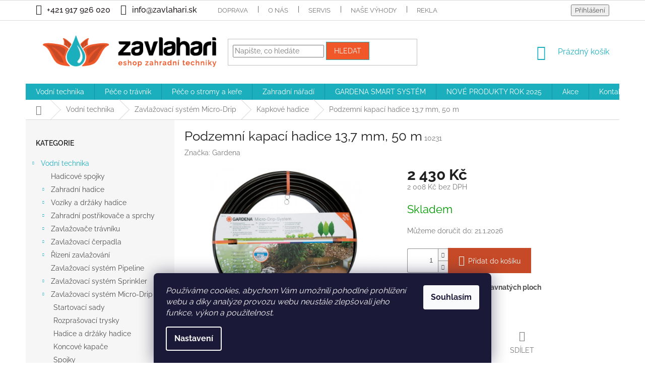

--- FILE ---
content_type: text/html; charset=utf-8
request_url: https://www.zavlahari-eshop.cz/kapkove-hadice/podzemni-kapaci-hadice-13-7-mm--50-m/
body_size: 31477
content:
<!doctype html><html lang="cs" dir="ltr" class="header-background-light external-fonts-loaded"><head><meta charset="utf-8" /><meta name="viewport" content="width=device-width,initial-scale=1" /><title>Podzemní kapací hadice 13,7 mm, 50 m | zavlahari-eshop.cz</title><link rel="preconnect" href="https://cdn.myshoptet.com" /><link rel="dns-prefetch" href="https://cdn.myshoptet.com" /><link rel="preload" href="https://cdn.myshoptet.com/prj/dist/master/cms/libs/jquery/jquery-1.11.3.min.js" as="script" /><link href="https://cdn.myshoptet.com/prj/dist/master/cms/templates/frontend_templates/shared/css/font-face/raleway.css" rel="stylesheet"><link href="https://cdn.myshoptet.com/prj/dist/master/shop/dist/font-shoptet-11.css.62c94c7785ff2cea73b2.css" rel="stylesheet"><script>
dataLayer = [];
dataLayer.push({'shoptet' : {
    "pageId": 933,
    "pageType": "productDetail",
    "currency": "CZK",
    "currencyInfo": {
        "decimalSeparator": ",",
        "exchangeRate": 1,
        "priceDecimalPlaces": 0,
        "symbol": "K\u010d",
        "symbolLeft": 0,
        "thousandSeparator": " "
    },
    "language": "cs",
    "projectId": 176491,
    "product": {
        "id": 648,
        "guid": "5d3c3a8d-a4f8-11e7-819d-002590dc5efc",
        "hasVariants": false,
        "codes": [
            {
                "code": 10231
            }
        ],
        "code": "10231",
        "name": "Podzemn\u00ed kapac\u00ed hadice 13,7 mm, 50 m",
        "appendix": "",
        "weight": 0,
        "manufacturer": "Gardena",
        "manufacturerGuid": "1EF533288250655EA811DA0BA3DED3EE",
        "currentCategory": "Vodn\u00ed technika | Zavla\u017eovac\u00ed syst\u00e9m Micro-Drip | Kapkov\u00e9 hadice",
        "currentCategoryGuid": "e00d58c5-6ccc-11e9-beb1-002590dad85e",
        "defaultCategory": "Vodn\u00ed technika | Zavla\u017eovac\u00ed syst\u00e9m Micro-Drip | Kapkov\u00e9 hadice",
        "defaultCategoryGuid": "e00d58c5-6ccc-11e9-beb1-002590dad85e",
        "currency": "CZK",
        "priceWithVat": 2430
    },
    "cartInfo": {
        "id": null,
        "freeShipping": false,
        "freeShippingFrom": 7700,
        "leftToFreeGift": {
            "formattedPrice": "0 K\u010d",
            "priceLeft": 0
        },
        "freeGift": false,
        "leftToFreeShipping": {
            "priceLeft": 7700,
            "dependOnRegion": 0,
            "formattedPrice": "7 700 K\u010d"
        },
        "discountCoupon": [],
        "getNoBillingShippingPrice": {
            "withoutVat": 0,
            "vat": 0,
            "withVat": 0
        },
        "cartItems": [],
        "taxMode": "ORDINARY"
    },
    "cart": [],
    "customer": {
        "priceRatio": 1,
        "priceListId": 1,
        "groupId": null,
        "registered": false,
        "mainAccount": false
    }
}});
dataLayer.push({'cookie_consent' : {
    "marketing": "denied",
    "analytics": "denied"
}});
document.addEventListener('DOMContentLoaded', function() {
    shoptet.consent.onAccept(function(agreements) {
        if (agreements.length == 0) {
            return;
        }
        dataLayer.push({
            'cookie_consent' : {
                'marketing' : (agreements.includes(shoptet.config.cookiesConsentOptPersonalisation)
                    ? 'granted' : 'denied'),
                'analytics': (agreements.includes(shoptet.config.cookiesConsentOptAnalytics)
                    ? 'granted' : 'denied')
            },
            'event': 'cookie_consent'
        });
    });
});
</script>

<!-- Google Tag Manager -->
<script>(function(w,d,s,l,i){w[l]=w[l]||[];w[l].push({'gtm.start':
new Date().getTime(),event:'gtm.js'});var f=d.getElementsByTagName(s)[0],
j=d.createElement(s),dl=l!='dataLayer'?'&l='+l:'';j.async=true;j.src=
'https://www.googletagmanager.com/gtm.js?id='+i+dl;f.parentNode.insertBefore(j,f);
})(window,document,'script','dataLayer','GTM-W6ZQ4TH');</script>
<!-- End Google Tag Manager -->

<meta property="og:type" content="website"><meta property="og:site_name" content="zavlahari-eshop.cz"><meta property="og:url" content="https://www.zavlahari-eshop.cz/kapkove-hadice/podzemni-kapaci-hadice-13-7-mm--50-m/"><meta property="og:title" content="Podzemní kapací hadice 13,7 mm, 50 m | zavlahari-eshop.cz"><meta name="author" content="zavlahari-eshop.cz"><meta name="web_author" content="Shoptet.cz"><meta name="dcterms.rightsHolder" content="www.zavlahari-eshop.cz"><meta name="robots" content="index,follow"><meta property="og:image" content="https://cdn.myshoptet.com/usr/www.zavlahari-eshop.cz/user/shop/big/648_podzemni-kapaci-hadice-13-7-mm--50-m.jpg?61c08449"><meta property="og:description" content="Nabízíme k prodeji Podzemní kapací hadice 13,7 mm, 50 m v našem internetovém obchodě zavlahari-eshop.cz. Pro okrajovou výsadbu travnatých ploch"><meta name="description" content="Nabízíme k prodeji Podzemní kapací hadice 13,7 mm, 50 m v našem internetovém obchodě zavlahari-eshop.cz. Pro okrajovou výsadbu travnatých ploch"><meta name="google-site-verification" content="4nDJbwFuwqntYGYSA3X6TwL_5Si6wz-fCvUn6ZU2cpg"><meta property="product:price:amount" content="2430"><meta property="product:price:currency" content="CZK"><style>:root {--color-primary: #1bafbe;--color-primary-h: 186;--color-primary-s: 75%;--color-primary-l: 43%;--color-primary-hover: #f15829;--color-primary-hover-h: 14;--color-primary-hover-s: 88%;--color-primary-hover-l: 55%;--color-secondary: #c64a27;--color-secondary-h: 13;--color-secondary-s: 67%;--color-secondary-l: 46%;--color-secondary-hover: #c64a27;--color-secondary-hover-h: 13;--color-secondary-hover-s: 67%;--color-secondary-hover-l: 46%;--color-tertiary: #f15829;--color-tertiary-h: 14;--color-tertiary-s: 88%;--color-tertiary-l: 55%;--color-tertiary-hover: #1bafbe;--color-tertiary-hover-h: 186;--color-tertiary-hover-s: 75%;--color-tertiary-hover-l: 43%;--color-header-background: #ffffff;--template-font: "Raleway";--template-headings-font: "Raleway";--header-background-url: none;--cookies-notice-background: #1A1937;--cookies-notice-color: #F8FAFB;--cookies-notice-button-hover: #f5f5f5;--cookies-notice-link-hover: #27263f;--templates-update-management-preview-mode-content: "Náhled aktualizací šablony je aktivní pro váš prohlížeč."}</style>
    
    <link href="https://cdn.myshoptet.com/prj/dist/master/shop/dist/main-11.less.fcb4a42d7bd8a71b7ee2.css" rel="stylesheet" />
        
    <script>var shoptet = shoptet || {};</script>
    <script src="https://cdn.myshoptet.com/prj/dist/master/shop/dist/main-3g-header.js.05f199e7fd2450312de2.js"></script>
<!-- User include --><!-- project html code header -->
<style type="text/css">
.latest-contribution-wrapper { display: none; }
.custom-footer{border: 0 !important;}
</style>
<style>
.flag.flag-discount {
      background-color: #f15829;
}

.footer-banners{max-width: 1178px; margin: 0 auto;}
.footer-banner {text-align: center;}
@media screen and (min-width: 1440px) {
.footer-banners{max-width: 1440px;}
}
@media screen and (min-width: 768px) {
.footer-banner {width: 25% !important;}
}

.bez-obrazku .image{display: none !important;}
.bez-obrazku > a{height: 40px !important;}
.bez-obrazku .text {font-size: 14px !important; line-height: 38px;}
.bez-obrazku > a::before {top: 50% !important;}

.top-navigation-contacts a {color: #241F20;  font-size: 1.6rem; font-weight: 500;}
.top-navigation-contacts {line-height: 38px; } 
a.project-phone  {color: #241F20;  font-size: 1.6rem; font-weight: 500;}

a.name {font-size: 1.7rem; font-weight: 600;}
.p .name {color: #000000;}

.subcategories li a {color: #241F20;  font-size: 1.8rem; font-weight: 600;}</style>
<style>
@media screen and (min-width: 1200px) {
.subcategories li{width: 20% !important;}
}

.subcategories.with-image li a{padding: 0 !important;display: block;height: auto;}
.subcategories.with-image li a .image {width: 100%; text-align: center; display: block; height: auto;}
.subcategories.with-image li a .image img{width: 100%;height: 100%;max-height: none;}
.subcategories li a::before{bottom: 8px;top: auto;}
.subcategories.with-image li a .text{font-size: 12px;}
.question-tooltip{text-transform: none;font-family: Open Sans;}

#header .site-name a img { max-height: none; }
@media (min-width: 768px) {
.menu-helper { top: 100%; transform: translateY(-33px); }
.header-top { height: auto; }
}
</style>
<!-- Foxentry start -->
<script type="text/javascript" async>
  var Foxentry;
  (function () {
    var e = document.querySelector("script"), s = document.createElement('script');
    s.setAttribute('type', 'text/javascript');
    s.setAttribute('async', 'true');
    s.setAttribute('src', 'https://cdn.foxentry.cz/lib');
    e.parentNode.appendChild(s);
    s.onload = function(){ Foxentry = new FoxentryBase('eqMJlaU1l6'); }
  })();
</script>
<!-- Foxentry end -->
<!-- /User include --><link rel="shortcut icon" href="/favicon.ico" type="image/x-icon" /><link rel="canonical" href="https://www.zavlahari-eshop.cz/kapkove-hadice/podzemni-kapaci-hadice-13-7-mm--50-m/" /><script>!function(){var t={9196:function(){!function(){var t=/\[object (Boolean|Number|String|Function|Array|Date|RegExp)\]/;function r(r){return null==r?String(r):(r=t.exec(Object.prototype.toString.call(Object(r))))?r[1].toLowerCase():"object"}function n(t,r){return Object.prototype.hasOwnProperty.call(Object(t),r)}function e(t){if(!t||"object"!=r(t)||t.nodeType||t==t.window)return!1;try{if(t.constructor&&!n(t,"constructor")&&!n(t.constructor.prototype,"isPrototypeOf"))return!1}catch(t){return!1}for(var e in t);return void 0===e||n(t,e)}function o(t,r,n){this.b=t,this.f=r||function(){},this.d=!1,this.a={},this.c=[],this.e=function(t){return{set:function(r,n){u(c(r,n),t.a)},get:function(r){return t.get(r)}}}(this),i(this,t,!n);var e=t.push,o=this;t.push=function(){var r=[].slice.call(arguments,0),n=e.apply(t,r);return i(o,r),n}}function i(t,n,o){for(t.c.push.apply(t.c,n);!1===t.d&&0<t.c.length;){if("array"==r(n=t.c.shift()))t:{var i=n,a=t.a;if("string"==r(i[0])){for(var f=i[0].split("."),s=f.pop(),p=(i=i.slice(1),0);p<f.length;p++){if(void 0===a[f[p]])break t;a=a[f[p]]}try{a[s].apply(a,i)}catch(t){}}}else if("function"==typeof n)try{n.call(t.e)}catch(t){}else{if(!e(n))continue;for(var l in n)u(c(l,n[l]),t.a)}o||(t.d=!0,t.f(t.a,n),t.d=!1)}}function c(t,r){for(var n={},e=n,o=t.split("."),i=0;i<o.length-1;i++)e=e[o[i]]={};return e[o[o.length-1]]=r,n}function u(t,o){for(var i in t)if(n(t,i)){var c=t[i];"array"==r(c)?("array"==r(o[i])||(o[i]=[]),u(c,o[i])):e(c)?(e(o[i])||(o[i]={}),u(c,o[i])):o[i]=c}}window.DataLayerHelper=o,o.prototype.get=function(t){var r=this.a;t=t.split(".");for(var n=0;n<t.length;n++){if(void 0===r[t[n]])return;r=r[t[n]]}return r},o.prototype.flatten=function(){this.b.splice(0,this.b.length),this.b[0]={},u(this.a,this.b[0])}}()}},r={};function n(e){var o=r[e];if(void 0!==o)return o.exports;var i=r[e]={exports:{}};return t[e](i,i.exports,n),i.exports}n.n=function(t){var r=t&&t.__esModule?function(){return t.default}:function(){return t};return n.d(r,{a:r}),r},n.d=function(t,r){for(var e in r)n.o(r,e)&&!n.o(t,e)&&Object.defineProperty(t,e,{enumerable:!0,get:r[e]})},n.o=function(t,r){return Object.prototype.hasOwnProperty.call(t,r)},function(){"use strict";n(9196)}()}();</script>    <!-- Global site tag (gtag.js) - Google Analytics -->
    <script async src="https://www.googletagmanager.com/gtag/js?id=G-TTHLBBRLL7"></script>
    <script>
        
        window.dataLayer = window.dataLayer || [];
        function gtag(){dataLayer.push(arguments);}
        

                    console.debug('default consent data');

            gtag('consent', 'default', {"ad_storage":"denied","analytics_storage":"denied","ad_user_data":"denied","ad_personalization":"denied","wait_for_update":500});
            dataLayer.push({
                'event': 'default_consent'
            });
        
        gtag('js', new Date());

        
                gtag('config', 'G-TTHLBBRLL7', {"groups":"GA4","send_page_view":false,"content_group":"productDetail","currency":"CZK","page_language":"cs"});
        
                gtag('config', 'AW-769047188');
        
        
        
        
        
                    gtag('event', 'page_view', {"send_to":"GA4","page_language":"cs","content_group":"productDetail","currency":"CZK"});
        
                gtag('set', 'currency', 'CZK');

        gtag('event', 'view_item', {
            "send_to": "UA",
            "items": [
                {
                    "id": "10231",
                    "name": "Podzemn\u00ed kapac\u00ed hadice 13,7 mm, 50 m",
                    "category": "Vodn\u00ed technika \/ Zavla\u017eovac\u00ed syst\u00e9m Micro-Drip \/ Kapkov\u00e9 hadice",
                                        "brand": "Gardena",
                                                            "price": 2008
                }
            ]
        });
        
        
        
        
        
                    gtag('event', 'view_item', {"send_to":"GA4","page_language":"cs","content_group":"productDetail","value":2008,"currency":"CZK","items":[{"item_id":"10231","item_name":"Podzemn\u00ed kapac\u00ed hadice 13,7 mm, 50 m","item_brand":"Gardena","item_category":"Vodn\u00ed technika","item_category2":"Zavla\u017eovac\u00ed syst\u00e9m Micro-Drip","item_category3":"Kapkov\u00e9 hadice","price":2008,"quantity":1,"index":0}]});
        
        
        
        
        
        
        
        document.addEventListener('DOMContentLoaded', function() {
            if (typeof shoptet.tracking !== 'undefined') {
                for (var id in shoptet.tracking.bannersList) {
                    gtag('event', 'view_promotion', {
                        "send_to": "UA",
                        "promotions": [
                            {
                                "id": shoptet.tracking.bannersList[id].id,
                                "name": shoptet.tracking.bannersList[id].name,
                                "position": shoptet.tracking.bannersList[id].position
                            }
                        ]
                    });
                }
            }

            shoptet.consent.onAccept(function(agreements) {
                if (agreements.length !== 0) {
                    console.debug('gtag consent accept');
                    var gtagConsentPayload =  {
                        'ad_storage': agreements.includes(shoptet.config.cookiesConsentOptPersonalisation)
                            ? 'granted' : 'denied',
                        'analytics_storage': agreements.includes(shoptet.config.cookiesConsentOptAnalytics)
                            ? 'granted' : 'denied',
                                                                                                'ad_user_data': agreements.includes(shoptet.config.cookiesConsentOptPersonalisation)
                            ? 'granted' : 'denied',
                        'ad_personalization': agreements.includes(shoptet.config.cookiesConsentOptPersonalisation)
                            ? 'granted' : 'denied',
                        };
                    console.debug('update consent data', gtagConsentPayload);
                    gtag('consent', 'update', gtagConsentPayload);
                    dataLayer.push(
                        { 'event': 'update_consent' }
                    );
                }
            });
        });
    </script>
</head><body class="desktop id-933 in-kapkove-hadice template-11 type-product type-detail multiple-columns-body columns-3 ums_forms_redesign--off ums_a11y_category_page--on ums_discussion_rating_forms--off ums_flags_display_unification--on ums_a11y_login--on mobile-header-version-0"><noscript>
    <style>
        #header {
            padding-top: 0;
            position: relative !important;
            top: 0;
        }
        .header-navigation {
            position: relative !important;
        }
        .overall-wrapper {
            margin: 0 !important;
        }
        body:not(.ready) {
            visibility: visible !important;
        }
    </style>
    <div class="no-javascript">
        <div class="no-javascript__title">Musíte změnit nastavení vašeho prohlížeče</div>
        <div class="no-javascript__text">Podívejte se na: <a href="https://www.google.com/support/bin/answer.py?answer=23852">Jak povolit JavaScript ve vašem prohlížeči</a>.</div>
        <div class="no-javascript__text">Pokud používáte software na blokování reklam, může být nutné povolit JavaScript z této stránky.</div>
        <div class="no-javascript__text">Děkujeme.</div>
    </div>
</noscript>

        <div id="fb-root"></div>
        <script>
            window.fbAsyncInit = function() {
                FB.init({
//                    appId            : 'your-app-id',
                    autoLogAppEvents : true,
                    xfbml            : true,
                    version          : 'v19.0'
                });
            };
        </script>
        <script async defer crossorigin="anonymous" src="https://connect.facebook.net/cs_CZ/sdk.js"></script>
<!-- Google Tag Manager (noscript) -->
<noscript><iframe src="https://www.googletagmanager.com/ns.html?id=GTM-W6ZQ4TH"
height="0" width="0" style="display:none;visibility:hidden"></iframe></noscript>
<!-- End Google Tag Manager (noscript) -->

    <div class="siteCookies siteCookies--bottom siteCookies--dark js-siteCookies" role="dialog" data-testid="cookiesPopup" data-nosnippet>
        <div class="siteCookies__form">
            <div class="siteCookies__content">
                <div class="siteCookies__text">
                    <em>Používáme cookies, abychom Vám umožnili pohodlné prohlížení webu a díky analýze provozu webu neustále zlepšovali jeho funkce, výkon a použitelnost.</em>
                </div>
                <p class="siteCookies__links">
                    <button class="siteCookies__link js-cookies-settings" aria-label="Nastavení cookies" data-testid="cookiesSettings">Nastavení</button>
                </p>
            </div>
            <div class="siteCookies__buttonWrap">
                                <button class="siteCookies__button js-cookiesConsentSubmit" value="all" aria-label="Přijmout cookies" data-testid="buttonCookiesAccept">Souhlasím</button>
            </div>
        </div>
        <script>
            document.addEventListener("DOMContentLoaded", () => {
                const siteCookies = document.querySelector('.js-siteCookies');
                document.addEventListener("scroll", shoptet.common.throttle(() => {
                    const st = document.documentElement.scrollTop;
                    if (st > 1) {
                        siteCookies.classList.add('siteCookies--scrolled');
                    } else {
                        siteCookies.classList.remove('siteCookies--scrolled');
                    }
                }, 100));
            });
        </script>
    </div>
<a href="#content" class="skip-link sr-only">Přejít na obsah</a><div class="overall-wrapper"><div class="user-action"><div class="container">
    <div class="user-action-in">
                    <div id="login" class="user-action-login popup-widget login-widget" role="dialog" aria-labelledby="loginHeading">
        <div class="popup-widget-inner">
                            <h2 id="loginHeading">Přihlášení k vašemu účtu</h2><div id="customerLogin"><form action="/action/Customer/Login/" method="post" id="formLoginIncluded" class="csrf-enabled formLogin" data-testid="formLogin"><input type="hidden" name="referer" value="" /><div class="form-group"><div class="input-wrapper email js-validated-element-wrapper no-label"><input type="email" name="email" class="form-control" autofocus placeholder="E-mailová adresa (např. jan@novak.cz)" data-testid="inputEmail" autocomplete="email" required /></div></div><div class="form-group"><div class="input-wrapper password js-validated-element-wrapper no-label"><input type="password" name="password" class="form-control" placeholder="Heslo" data-testid="inputPassword" autocomplete="current-password" required /><span class="no-display">Nemůžete vyplnit toto pole</span><input type="text" name="surname" value="" class="no-display" /></div></div><div class="form-group"><div class="login-wrapper"><button type="submit" class="btn btn-secondary btn-text btn-login" data-testid="buttonSubmit">Přihlásit se</button><div class="password-helper"><a href="/registrace/" data-testid="signup" rel="nofollow">Nová registrace</a><a href="/klient/zapomenute-heslo/" rel="nofollow">Zapomenuté heslo</a></div></div></div></form>
</div>                    </div>
    </div>

                            <div id="cart-widget" class="user-action-cart popup-widget cart-widget loader-wrapper" data-testid="popupCartWidget" role="dialog" aria-hidden="true">
    <div class="popup-widget-inner cart-widget-inner place-cart-here">
        <div class="loader-overlay">
            <div class="loader"></div>
        </div>
    </div>

    <div class="cart-widget-button">
        <a href="/kosik/" class="btn btn-conversion" id="continue-order-button" rel="nofollow" data-testid="buttonNextStep">Pokračovat do košíku</a>
    </div>
</div>
            </div>
</div>
</div><div class="top-navigation-bar" data-testid="topNavigationBar">

    <div class="container">

        <div class="top-navigation-contacts">
            <strong>Zákaznická podpora:</strong><a href="tel:+421917926020" class="project-phone" aria-label="Zavolat na +421917926020" data-testid="contactboxPhone"><span>+421 917 926 020</span></a><a href="mailto:info@zavlahari.sk" class="project-email" data-testid="contactboxEmail"><span>info@zavlahari.sk</span></a>        </div>

                            <div class="top-navigation-menu">
                <div class="top-navigation-menu-trigger"></div>
                <ul class="top-navigation-bar-menu">
                                            <li class="top-navigation-menu-item-684">
                            <a href="/doprava/">Doprava</a>
                        </li>
                                            <li class="top-navigation-menu-item-1077">
                            <a href="/o-nas/">O nás</a>
                        </li>
                                            <li class="top-navigation-menu-item-1086">
                            <a href="/servis-a-odbornost/">Servis</a>
                        </li>
                                            <li class="top-navigation-menu-item-1074">
                            <a href="/nase-vyhody/">Naše výhody</a>
                        </li>
                                            <li class="top-navigation-menu-item-1083">
                            <a href="/reklamacni-rad/">Reklamační řád</a>
                        </li>
                                            <li class="top-navigation-menu-item-39">
                            <a href="/obchodni-podminky/">Obchodní podmínky</a>
                        </li>
                                            <li class="top-navigation-menu-item-29">
                            <a href="/kontakty/">Kontakty</a>
                        </li>
                                            <li class="top-navigation-menu-item-1230">
                            <a href="/ochrana-osobnich-udaju/">Ochrana osobních údajů</a>
                        </li>
                                    </ul>
                <ul class="top-navigation-bar-menu-helper"></ul>
            </div>
        
        <div class="top-navigation-tools">
            <div class="responsive-tools">
                <a href="#" class="toggle-window" data-target="search" aria-label="Hledat" data-testid="linkSearchIcon"></a>
                                                            <a href="#" class="toggle-window" data-target="login"></a>
                                                    <a href="#" class="toggle-window" data-target="navigation" aria-label="Menu" data-testid="hamburgerMenu"></a>
            </div>
                        <button class="top-nav-button top-nav-button-login toggle-window" type="button" data-target="login" aria-haspopup="dialog" aria-controls="login" aria-expanded="false" data-testid="signin"><span>Přihlášení</span></button>        </div>

    </div>

</div>
<header id="header"><div class="container navigation-wrapper">
    <div class="header-top">
        <div class="site-name-wrapper">
            <div class="site-name"><a href="/" data-testid="linkWebsiteLogo"><img src="https://cdn.myshoptet.com/usr/www.zavlahari-eshop.cz/user/logos/logo-zavlahari-cz.png" alt="zavlahari-eshop.cz" fetchpriority="low" /></a></div>        </div>
        <div class="search" itemscope itemtype="https://schema.org/WebSite">
            <meta itemprop="headline" content="Kapkové hadice"/><meta itemprop="url" content="https://www.zavlahari-eshop.cz"/><meta itemprop="text" content="Nabízíme k prodeji Podzemní kapací hadice 13,7 mm, 50 m v našem internetovém obchodě zavlahari-eshop.cz. Pro okrajovou výsadbu travnatých ploch"/>            <form action="/action/ProductSearch/prepareString/" method="post"
    id="formSearchForm" class="search-form compact-form js-search-main"
    itemprop="potentialAction" itemscope itemtype="https://schema.org/SearchAction" data-testid="searchForm">
    <fieldset>
        <meta itemprop="target"
            content="https://www.zavlahari-eshop.cz/vyhledavani/?string={string}"/>
        <input type="hidden" name="language" value="cs"/>
        
            
<input
    type="search"
    name="string"
        class="query-input form-control search-input js-search-input"
    placeholder="Napište, co hledáte"
    autocomplete="off"
    required
    itemprop="query-input"
    aria-label="Vyhledávání"
    data-testid="searchInput"
>
            <button type="submit" class="btn btn-default" data-testid="searchBtn">Hledat</button>
        
    </fieldset>
</form>
        </div>
        <div class="navigation-buttons">
                
    <a href="/kosik/" class="btn btn-icon toggle-window cart-count" data-target="cart" data-hover="true" data-redirect="true" data-testid="headerCart" rel="nofollow" aria-haspopup="dialog" aria-expanded="false" aria-controls="cart-widget">
        
                <span class="sr-only">Nákupní košík</span>
        
            <span class="cart-price visible-lg-inline-block" data-testid="headerCartPrice">
                                    Prázdný košík                            </span>
        
    
            </a>
        </div>
    </div>
    <nav id="navigation" aria-label="Hlavní menu" data-collapsible="true"><div class="navigation-in menu"><ul class="menu-level-1" role="menubar" data-testid="headerMenuItems"><li class="menu-item-687 ext" role="none"><a href="/vodni-technika/" data-testid="headerMenuItem" role="menuitem" aria-haspopup="true" aria-expanded="false"><b>Vodní technika</b><span class="submenu-arrow"></span></a><ul class="menu-level-2" aria-label="Vodní technika" tabindex="-1" role="menu"><li class="menu-item-690" role="none"><a href="/hadicove-spojky/" class="menu-image" data-testid="headerMenuItem" tabindex="-1" aria-hidden="true"><img src="data:image/svg+xml,%3Csvg%20width%3D%22140%22%20height%3D%22100%22%20xmlns%3D%22http%3A%2F%2Fwww.w3.org%2F2000%2Fsvg%22%3E%3C%2Fsvg%3E" alt="" aria-hidden="true" width="140" height="100"  data-src="https://cdn.myshoptet.com/usr/www.zavlahari-eshop.cz/user/categories/orig/zavlahari-hadicove-spojky.jpg" fetchpriority="low" /></a><div><a href="/hadicove-spojky/" data-testid="headerMenuItem" role="menuitem"><span>Hadicové spojky</span></a>
                        </div></li><li class="menu-item-873 has-third-level" role="none"><a href="/zahradni-hadice/" class="menu-image" data-testid="headerMenuItem" tabindex="-1" aria-hidden="true"><img src="data:image/svg+xml,%3Csvg%20width%3D%22140%22%20height%3D%22100%22%20xmlns%3D%22http%3A%2F%2Fwww.w3.org%2F2000%2Fsvg%22%3E%3C%2Fsvg%3E" alt="" aria-hidden="true" width="140" height="100"  data-src="https://cdn.myshoptet.com/usr/www.zavlahari-eshop.cz/user/categories/orig/hadice.jpg" fetchpriority="low" /></a><div><a href="/zahradni-hadice/" data-testid="headerMenuItem" role="menuitem"><span>Zahradní hadice</span></a>
                                                    <ul class="menu-level-3" role="menu">
                                                                    <li class="menu-item-876" role="none">
                                        <a href="/hadice-classic/" data-testid="headerMenuItem" role="menuitem">
                                            Hadice CLASSIC</a>,                                    </li>
                                                                    <li class="menu-item-879" role="none">
                                        <a href="/hadice-flex-comfort/" data-testid="headerMenuItem" role="menuitem">
                                            Hadice FLEX Comfort</a>,                                    </li>
                                                                    <li class="menu-item-882" role="none">
                                        <a href="/hadice-highflex-comfort/" data-testid="headerMenuItem" role="menuitem">
                                            Hadice HighFLEX Comfort</a>,                                    </li>
                                                                    <li class="menu-item-885" role="none">
                                        <a href="/hadice-premium-superflex/" data-testid="headerMenuItem" role="menuitem">
                                            Hadice Premium SuperFLEX</a>,                                    </li>
                                                                    <li class="menu-item-963" role="none">
                                        <a href="/prislusenstvi-12/" data-testid="headerMenuItem" role="menuitem">
                                            Příslušenství</a>,                                    </li>
                                                                    <li class="menu-item-1038" role="none">
                                        <a href="/spiralova-hadice/" data-testid="headerMenuItem" role="menuitem">
                                            Spirálová hadice</a>,                                    </li>
                                                                    <li class="menu-item-1116" role="none">
                                        <a href="/textilni-hadice-liano/" data-testid="headerMenuItem" role="menuitem">
                                            Textilní hadice Liano</a>                                    </li>
                                                            </ul>
                        </div></li><li class="menu-item-783 has-third-level" role="none"><a href="/voziky-a-drzaky-hadice/" class="menu-image" data-testid="headerMenuItem" tabindex="-1" aria-hidden="true"><img src="data:image/svg+xml,%3Csvg%20width%3D%22140%22%20height%3D%22100%22%20xmlns%3D%22http%3A%2F%2Fwww.w3.org%2F2000%2Fsvg%22%3E%3C%2Fsvg%3E" alt="" aria-hidden="true" width="140" height="100"  data-src="https://cdn.myshoptet.com/usr/www.zavlahari-eshop.cz/user/categories/orig/bubon.jpg" fetchpriority="low" /></a><div><a href="/voziky-a-drzaky-hadice/" data-testid="headerMenuItem" role="menuitem"><span>Vozíky a držáky hadice</span></a>
                                                    <ul class="menu-level-3" role="menu">
                                                                    <li class="menu-item-786" role="none">
                                        <a href="/prenosne-boxy-na-hadici/" data-testid="headerMenuItem" role="menuitem">
                                            Přenosné boxy na hadici</a>,                                    </li>
                                                                    <li class="menu-item-909" role="none">
                                        <a href="/voziky-na-hadici/" data-testid="headerMenuItem" role="menuitem">
                                            Vozíky na hadici</a>,                                    </li>
                                                                    <li class="menu-item-960" role="none">
                                        <a href="/nastenne-boxy-na-hadici/" data-testid="headerMenuItem" role="menuitem">
                                            Nástěnné boxy na hadici</a>                                    </li>
                                                            </ul>
                        </div></li><li class="menu-item-846 has-third-level" role="none"><a href="/zahradni-postrikovace-a-sprchy/" class="menu-image" data-testid="headerMenuItem" tabindex="-1" aria-hidden="true"><img src="data:image/svg+xml,%3Csvg%20width%3D%22140%22%20height%3D%22100%22%20xmlns%3D%22http%3A%2F%2Fwww.w3.org%2F2000%2Fsvg%22%3E%3C%2Fsvg%3E" alt="" aria-hidden="true" width="140" height="100"  data-src="https://cdn.myshoptet.com/usr/www.zavlahari-eshop.cz/user/categories/orig/postrekovac.jpg" fetchpriority="low" /></a><div><a href="/zahradni-postrikovace-a-sprchy/" data-testid="headerMenuItem" role="menuitem"><span>Zahradní postřikovače a sprchy</span></a>
                                                    <ul class="menu-level-3" role="menu">
                                                                    <li class="menu-item-849" role="none">
                                        <a href="/postrikovace/" data-testid="headerMenuItem" role="menuitem">
                                            Postřikovače</a>,                                    </li>
                                                                    <li class="menu-item-942" role="none">
                                        <a href="/sprchy/" data-testid="headerMenuItem" role="menuitem">
                                            Sprchy</a>,                                    </li>
                                                                    <li class="menu-item-990" role="none">
                                        <a href="/zalevaci-tyce/" data-testid="headerMenuItem" role="menuitem">
                                            Zalévací tyče</a>,                                    </li>
                                                                    <li class="menu-item-1056" role="none">
                                        <a href="/zahradni-sprchy/" data-testid="headerMenuItem" role="menuitem">
                                            Zahradní sprchy</a>                                    </li>
                                                            </ul>
                        </div></li><li class="menu-item-693 has-third-level" role="none"><a href="/zavlazovace-travniku/" class="menu-image" data-testid="headerMenuItem" tabindex="-1" aria-hidden="true"><img src="data:image/svg+xml,%3Csvg%20width%3D%22140%22%20height%3D%22100%22%20xmlns%3D%22http%3A%2F%2Fwww.w3.org%2F2000%2Fsvg%22%3E%3C%2Fsvg%3E" alt="" aria-hidden="true" width="140" height="100"  data-src="https://cdn.myshoptet.com/usr/www.zavlahari-eshop.cz/user/categories/orig/zavlazovac.jpg" fetchpriority="low" /></a><div><a href="/zavlazovace-travniku/" data-testid="headerMenuItem" role="menuitem"><span>Zavlažovače trávníku</span></a>
                                                    <ul class="menu-level-3" role="menu">
                                                                    <li class="menu-item-696" role="none">
                                        <a href="/kruhove-zavlazovace/" data-testid="headerMenuItem" role="menuitem">
                                            Kruhové zavlažovače</a>,                                    </li>
                                                                    <li class="menu-item-888" role="none">
                                        <a href="/zavlazovaci-hadice/" data-testid="headerMenuItem" role="menuitem">
                                            Zavlažovací hadice</a>,                                    </li>
                                                                    <li class="menu-item-897" role="none">
                                        <a href="/velkoplosne-zavlazovace/" data-testid="headerMenuItem" role="menuitem">
                                            Velkoplošné zavlažovače</a>,                                    </li>
                                                                    <li class="menu-item-1011" role="none">
                                        <a href="/prusakove-hadice/" data-testid="headerMenuItem" role="menuitem">
                                            Průsakové hadice</a>,                                    </li>
                                                                    <li class="menu-item-1041" role="none">
                                        <a href="/zavlazovace-pre-pravouhle-plochy/" data-testid="headerMenuItem" role="menuitem">
                                            Zavlažovače pre pravouhlé plochy</a>                                    </li>
                                                            </ul>
                        </div></li><li class="menu-item-777 has-third-level" role="none"><a href="/zavlazovaci-cerpadla/" class="menu-image" data-testid="headerMenuItem" tabindex="-1" aria-hidden="true"><img src="data:image/svg+xml,%3Csvg%20width%3D%22140%22%20height%3D%22100%22%20xmlns%3D%22http%3A%2F%2Fwww.w3.org%2F2000%2Fsvg%22%3E%3C%2Fsvg%3E" alt="" aria-hidden="true" width="140" height="100"  data-src="https://cdn.myshoptet.com/usr/www.zavlahari-eshop.cz/user/categories/orig/cerpadlo-zavlaz.jpg" fetchpriority="low" /></a><div><a href="/zavlazovaci-cerpadla/" data-testid="headerMenuItem" role="menuitem"><span>Zavlažovací čerpadla</span></a>
                                                    <ul class="menu-level-3" role="menu">
                                                                    <li class="menu-item-840" role="none">
                                        <a href="/ponorna-tlakova-cerpadla/" data-testid="headerMenuItem" role="menuitem">
                                            Ponorná tlaková čerpadla</a>,                                    </li>
                                                                    <li class="menu-item-852" role="none">
                                        <a href="/domaci-vodarny/" data-testid="headerMenuItem" role="menuitem">
                                            Domácí vodárny</a>,                                    </li>
                                                                    <li class="menu-item-855" role="none">
                                        <a href="/domaci-vodni-automaty/" data-testid="headerMenuItem" role="menuitem">
                                            Domácí vodní automaty</a>,                                    </li>
                                                                    <li class="menu-item-900" role="none">
                                        <a href="/kalova-cerpadla/" data-testid="headerMenuItem" role="menuitem">
                                            Kalová čerpadla</a>,                                    </li>
                                                                    <li class="menu-item-987" role="none">
                                        <a href="/ponorna-cerpadla/" data-testid="headerMenuItem" role="menuitem">
                                            Ponorná čerpadla</a>,                                    </li>
                                                                    <li class="menu-item-1059" role="none">
                                        <a href="/zahradni-cerpadla/" data-testid="headerMenuItem" role="menuitem">
                                            Zahradní čerpadla</a>,                                    </li>
                                                                    <li class="menu-item-1130" role="none">
                                        <a href="/cerpadla-do-sudu/" data-testid="headerMenuItem" role="menuitem">
                                            Čerpadla do sudu</a>,                                    </li>
                                                                    <li class="menu-item-870" role="none">
                                        <a href="/prislusenstvi-5/" data-testid="headerMenuItem" role="menuitem">
                                            Příslušenství</a>                                    </li>
                                                            </ul>
                        </div></li><li class="menu-item-789 has-third-level" role="none"><a href="/rizeni-zavlazovani/" class="menu-image" data-testid="headerMenuItem" tabindex="-1" aria-hidden="true"><img src="data:image/svg+xml,%3Csvg%20width%3D%22140%22%20height%3D%22100%22%20xmlns%3D%22http%3A%2F%2Fwww.w3.org%2F2000%2Fsvg%22%3E%3C%2Fsvg%3E" alt="" aria-hidden="true" width="140" height="100"  data-src="https://cdn.myshoptet.com/usr/www.zavlahari-eshop.cz/user/categories/orig/rizeni-zavlazovani.jpg" fetchpriority="low" /></a><div><a href="/rizeni-zavlazovani/" data-testid="headerMenuItem" role="menuitem"><span>Řízení zavlažování</span></a>
                                                    <ul class="menu-level-3" role="menu">
                                                                    <li class="menu-item-1014" role="none">
                                        <a href="/zavlazovaci-pocitace/" data-testid="headerMenuItem" role="menuitem">
                                            Zavlažovací počítače</a>,                                    </li>
                                                                    <li class="menu-item-1068" role="none">
                                        <a href="/zavlazovaci-hodiny/" data-testid="headerMenuItem" role="menuitem">
                                            Zavlažovací hodiny</a>,                                    </li>
                                                                    <li class="menu-item-792" role="none">
                                        <a href="/prislusenstvi-2/" data-testid="headerMenuItem" role="menuitem">
                                            Příslušenství</a>                                    </li>
                                                            </ul>
                        </div></li><li class="menu-item-795" role="none"><a href="/zavlazovaci-system-pipeline/" class="menu-image" data-testid="headerMenuItem" tabindex="-1" aria-hidden="true"><img src="data:image/svg+xml,%3Csvg%20width%3D%22140%22%20height%3D%22100%22%20xmlns%3D%22http%3A%2F%2Fwww.w3.org%2F2000%2Fsvg%22%3E%3C%2Fsvg%3E" alt="" aria-hidden="true" width="140" height="100"  data-src="https://cdn.myshoptet.com/usr/www.zavlahari-eshop.cz/user/categories/orig/pipeline.jpg" fetchpriority="low" /></a><div><a href="/zavlazovaci-system-pipeline/" data-testid="headerMenuItem" role="menuitem"><span>Zavlažovací systém Pipeline</span></a>
                        </div></li><li class="menu-item-798 has-third-level" role="none"><a href="/zavlazovaci-system-sprinkler/" class="menu-image" data-testid="headerMenuItem" tabindex="-1" aria-hidden="true"><img src="data:image/svg+xml,%3Csvg%20width%3D%22140%22%20height%3D%22100%22%20xmlns%3D%22http%3A%2F%2Fwww.w3.org%2F2000%2Fsvg%22%3E%3C%2Fsvg%3E" alt="" aria-hidden="true" width="140" height="100"  data-src="https://cdn.myshoptet.com/usr/www.zavlahari-eshop.cz/user/categories/orig/sprinkler.jpg" fetchpriority="low" /></a><div><a href="/zavlazovaci-system-sprinkler/" data-testid="headerMenuItem" role="menuitem"><span>Zavlažovací systém Sprinkler</span></a>
                                                    <ul class="menu-level-3" role="menu">
                                                                    <li class="menu-item-801" role="none">
                                        <a href="/prislusenstvi-3/" data-testid="headerMenuItem" role="menuitem">
                                            Příslušenství</a>,                                    </li>
                                                                    <li class="menu-item-906" role="none">
                                        <a href="/spojky/" data-testid="headerMenuItem" role="menuitem">
                                            Spojky</a>,                                    </li>
                                                                    <li class="menu-item-1023" role="none">
                                        <a href="/hadice/" data-testid="headerMenuItem" role="menuitem">
                                            Hadice</a>,                                    </li>
                                                                    <li class="menu-item-1047" role="none">
                                        <a href="/vysuvne-turbinove-zadestovace/" data-testid="headerMenuItem" role="menuitem">
                                            Výsuvné turbínove zadešťovače</a>                                    </li>
                                                            </ul>
                        </div></li><li class="menu-item-765 has-third-level" role="none"><a href="/zavlazovaci-system-micro-drip/" class="menu-image" data-testid="headerMenuItem" tabindex="-1" aria-hidden="true"><img src="data:image/svg+xml,%3Csvg%20width%3D%22140%22%20height%3D%22100%22%20xmlns%3D%22http%3A%2F%2Fwww.w3.org%2F2000%2Fsvg%22%3E%3C%2Fsvg%3E" alt="" aria-hidden="true" width="140" height="100"  data-src="https://cdn.myshoptet.com/usr/www.zavlahari-eshop.cz/user/categories/orig/micro-drip.jpg" fetchpriority="low" /></a><div><a href="/zavlazovaci-system-micro-drip/" data-testid="headerMenuItem" role="menuitem"><span>Zavlažovací systém Micro-Drip</span></a>
                                                    <ul class="menu-level-3" role="menu">
                                                                    <li class="menu-item-768" role="none">
                                        <a href="/startovaci-sady/" data-testid="headerMenuItem" role="menuitem">
                                            Startovací sady</a>,                                    </li>
                                                                    <li class="menu-item-921" role="none">
                                        <a href="/rozprasovaci-trysky/" data-testid="headerMenuItem" role="menuitem">
                                            Rozprašovací trysky</a>,                                    </li>
                                                                    <li class="menu-item-924" role="none">
                                        <a href="/hadice-a-drzaky-hadice/" data-testid="headerMenuItem" role="menuitem">
                                            Hadice a držáky hadice</a>,                                    </li>
                                                                    <li class="menu-item-927" role="none">
                                        <a href="/koncove-kapace/" data-testid="headerMenuItem" role="menuitem">
                                            Koncové kapače</a>,                                    </li>
                                                                    <li class="menu-item-930" role="none">
                                        <a href="/spojky-2/" data-testid="headerMenuItem" role="menuitem">
                                            Spojky</a>,                                    </li>
                                                                    <li class="menu-item-933" role="none">
                                        <a href="/kapkove-hadice/" class="active" data-testid="headerMenuItem" role="menuitem">
                                            Kapkové hadice</a>,                                    </li>
                                                                    <li class="menu-item-936" role="none">
                                        <a href="/prislusenstvi-6/" data-testid="headerMenuItem" role="menuitem">
                                            Příslušenství</a>,                                    </li>
                                                                    <li class="menu-item-939" role="none">
                                        <a href="/radove-kapace/" data-testid="headerMenuItem" role="menuitem">
                                            Řadové kapače</a>                                    </li>
                                                            </ul>
                        </div></li><li class="menu-item-1099" role="none"><a href="/natureup--vertikalni-zahrady/" class="menu-image" data-testid="headerMenuItem" tabindex="-1" aria-hidden="true"><img src="data:image/svg+xml,%3Csvg%20width%3D%22140%22%20height%3D%22100%22%20xmlns%3D%22http%3A%2F%2Fwww.w3.org%2F2000%2Fsvg%22%3E%3C%2Fsvg%3E" alt="" aria-hidden="true" width="140" height="100"  data-src="https://cdn.myshoptet.com/usr/www.zavlahari-eshop.cz/user/categories/orig/natureup-vertikalne-zahrady-.jpg" fetchpriority="low" /></a><div><a href="/natureup--vertikalni-zahrady/" data-testid="headerMenuItem" role="menuitem"><span>Natureup! Vertikální zahrady</span></a>
                        </div></li><li class="menu-item-771" role="none"><a href="/zavlazovani-behem-dovolene/" class="menu-image" data-testid="headerMenuItem" tabindex="-1" aria-hidden="true"><img src="data:image/svg+xml,%3Csvg%20width%3D%22140%22%20height%3D%22100%22%20xmlns%3D%22http%3A%2F%2Fwww.w3.org%2F2000%2Fsvg%22%3E%3C%2Fsvg%3E" alt="" aria-hidden="true" width="140" height="100"  data-src="https://cdn.myshoptet.com/usr/www.zavlahari-eshop.cz/user/categories/orig/dovolenka.jpg" fetchpriority="low" /></a><div><a href="/zavlazovani-behem-dovolene/" data-testid="headerMenuItem" role="menuitem"><span>Zavlažování během dovolené</span></a>
                        </div></li><li class="menu-item-804 has-third-level" role="none"><a href="/cistici-system-clean-system/" class="menu-image" data-testid="headerMenuItem" tabindex="-1" aria-hidden="true"><img src="data:image/svg+xml,%3Csvg%20width%3D%22140%22%20height%3D%22100%22%20xmlns%3D%22http%3A%2F%2Fwww.w3.org%2F2000%2Fsvg%22%3E%3C%2Fsvg%3E" alt="" aria-hidden="true" width="140" height="100"  data-src="https://cdn.myshoptet.com/usr/www.zavlahari-eshop.cz/user/categories/orig/cistici-system.jpg" fetchpriority="low" /></a><div><a href="/cistici-system-clean-system/" data-testid="headerMenuItem" role="menuitem"><span>Čisticí systém - Clean-system</span></a>
                                                    <ul class="menu-level-3" role="menu">
                                                                    <li class="menu-item-807" role="none">
                                        <a href="/cistici-pripravky/" data-testid="headerMenuItem" role="menuitem">
                                            Čistící přípravky</a>,                                    </li>
                                                                    <li class="menu-item-843" role="none">
                                        <a href="/cisteni-oken/" data-testid="headerMenuItem" role="menuitem">
                                            Čištění oken</a>,                                    </li>
                                                                    <li class="menu-item-903" role="none">
                                        <a href="/myci-kartace-a-kartace-na-drhnuti/" data-testid="headerMenuItem" role="menuitem">
                                            Mycí kartáče a kartáče na drhnutí</a>,                                    </li>
                                                                    <li class="menu-item-1005" role="none">
                                        <a href="/nasady/" data-testid="headerMenuItem" role="menuitem">
                                            Násady</a>,                                    </li>
                                                                    <li class="menu-item-1026" role="none">
                                        <a href="/rucni-myci-kartace/" data-testid="headerMenuItem" role="menuitem">
                                            Ruční mycí kartáče</a>,                                    </li>
                                                                    <li class="menu-item-1029" role="none">
                                        <a href="/sady-na-cisteni/" data-testid="headerMenuItem" role="menuitem">
                                            Sady na čištění</a>                                    </li>
                                                            </ul>
                        </div></li><li class="menu-item-1139" role="none"><a href="/tlakovy-cistic-aquaclean/" class="menu-image" data-testid="headerMenuItem" tabindex="-1" aria-hidden="true"><img src="data:image/svg+xml,%3Csvg%20width%3D%22140%22%20height%3D%22100%22%20xmlns%3D%22http%3A%2F%2Fwww.w3.org%2F2000%2Fsvg%22%3E%3C%2Fsvg%3E" alt="" aria-hidden="true" width="140" height="100"  data-src="https://cdn.myshoptet.com/usr/www.zavlahari-eshop.cz/user/categories/orig/gar_2021-08_n_gardena_mitteldruckreiniger_aquaclean.jpg" fetchpriority="low" /></a><div><a href="/tlakovy-cistic-aquaclean/" data-testid="headerMenuItem" role="menuitem"><span>Tlakový čistič AquaClean</span></a>
                        </div></li></ul></li>
<li class="menu-item-708 ext" role="none"><a href="/pece-o-travnik/" data-testid="headerMenuItem" role="menuitem" aria-haspopup="true" aria-expanded="false"><b>Péče o trávnik</b><span class="submenu-arrow"></span></a><ul class="menu-level-2" aria-label="Péče o trávnik" tabindex="-1" role="menu"><li class="menu-item-711 has-third-level" role="none"><a href="/sekacky-na-travu/" class="menu-image" data-testid="headerMenuItem" tabindex="-1" aria-hidden="true"><img src="data:image/svg+xml,%3Csvg%20width%3D%22140%22%20height%3D%22100%22%20xmlns%3D%22http%3A%2F%2Fwww.w3.org%2F2000%2Fsvg%22%3E%3C%2Fsvg%3E" alt="" aria-hidden="true" width="140" height="100"  data-src="https://cdn.myshoptet.com/usr/www.zavlahari-eshop.cz/user/categories/orig/kosacky.jpg" fetchpriority="low" /></a><div><a href="/sekacky-na-travu/" data-testid="headerMenuItem" role="menuitem"><span>Sekačky na trávu</span></a>
                                                    <ul class="menu-level-3" role="menu">
                                                                    <li class="menu-item-714" role="none">
                                        <a href="/rotacni-sekacky/" data-testid="headerMenuItem" role="menuitem">
                                            Rotační sekačky</a>,                                    </li>
                                                                    <li class="menu-item-726" role="none">
                                        <a href="/vretenove-sekacky/" data-testid="headerMenuItem" role="menuitem">
                                            Vřetenové sekačky</a>,                                    </li>
                                                                    <li class="menu-item-858" role="none">
                                        <a href="/prislusenstvi-4/" data-testid="headerMenuItem" role="menuitem">
                                            Příslušenství</a>,                                    </li>
                                                                    <li class="menu-item-1017" role="none">
                                        <a href="/roboticke-sekacky/" data-testid="headerMenuItem" role="menuitem">
                                            Robotické sekačky</a>,                                    </li>
                                                                    <li class="menu-item-1119" role="none">
                                        <a href="/strunove-sekacky/" data-testid="headerMenuItem" role="menuitem">
                                            Strunové sekačky </a>                                    </li>
                                                            </ul>
                        </div></li><li class="menu-item-738 has-third-level" role="none"><a href="/nuzky-na-travu/" class="menu-image" data-testid="headerMenuItem" tabindex="-1" aria-hidden="true"><img src="data:image/svg+xml,%3Csvg%20width%3D%22140%22%20height%3D%22100%22%20xmlns%3D%22http%3A%2F%2Fwww.w3.org%2F2000%2Fsvg%22%3E%3C%2Fsvg%3E" alt="" aria-hidden="true" width="140" height="100"  data-src="https://cdn.myshoptet.com/usr/www.zavlahari-eshop.cz/user/categories/orig/noznica.jpg" fetchpriority="low" /></a><div><a href="/nuzky-na-travu/" data-testid="headerMenuItem" role="menuitem"><span>Nůžky na trávu</span></a>
                                                    <ul class="menu-level-3" role="menu">
                                                                    <li class="menu-item-741" role="none">
                                        <a href="/akumulatorove-nuzky-na-travu/" data-testid="headerMenuItem" role="menuitem">
                                            Akumulátorové nůžky na trávu</a>,                                    </li>
                                                                    <li class="menu-item-951" role="none">
                                        <a href="/prislusenstvi-9/" data-testid="headerMenuItem" role="menuitem">
                                            Příslušenství</a>,                                    </li>
                                                                    <li class="menu-item-975" role="none">
                                        <a href="/mechanicke-nuzky-na-travu/" data-testid="headerMenuItem" role="menuitem">
                                            Mechanické nůžky na trávu</a>                                    </li>
                                                            </ul>
                        </div></li><li class="menu-item-756 has-third-level" role="none"><a href="/krovinorezy/" class="menu-image" data-testid="headerMenuItem" tabindex="-1" aria-hidden="true"><img src="data:image/svg+xml,%3Csvg%20width%3D%22140%22%20height%3D%22100%22%20xmlns%3D%22http%3A%2F%2Fwww.w3.org%2F2000%2Fsvg%22%3E%3C%2Fsvg%3E" alt="" aria-hidden="true" width="140" height="100"  data-src="https://cdn.myshoptet.com/usr/www.zavlahari-eshop.cz/user/categories/orig/krovinorezy.jpg" fetchpriority="low" /></a><div><a href="/krovinorezy/" data-testid="headerMenuItem" role="menuitem"><span>Křovinořezy</span></a>
                                                    <ul class="menu-level-3" role="menu">
                                                                    <li class="menu-item-759" role="none">
                                        <a href="/akumulatorove-krovinorezy/" data-testid="headerMenuItem" role="menuitem">
                                            Akumulátorové křovinořezy</a>,                                    </li>
                                                                    <li class="menu-item-864" role="none">
                                        <a href="/elektricke-krovinorezy/" data-testid="headerMenuItem" role="menuitem">
                                            Elektrické křovinořezy</a>,                                    </li>
                                                                    <li class="menu-item-945" role="none">
                                        <a href="/prislusenstvi-7/" data-testid="headerMenuItem" role="menuitem">
                                            Příslušenství</a>                                    </li>
                                                            </ul>
                        </div></li><li class="menu-item-831" role="none"><a href="/sypaci-voziky/" class="menu-image" data-testid="headerMenuItem" tabindex="-1" aria-hidden="true"><img src="data:image/svg+xml,%3Csvg%20width%3D%22140%22%20height%3D%22100%22%20xmlns%3D%22http%3A%2F%2Fwww.w3.org%2F2000%2Fsvg%22%3E%3C%2Fsvg%3E" alt="" aria-hidden="true" width="140" height="100"  data-src="https://cdn.myshoptet.com/usr/www.zavlahari-eshop.cz/user/categories/orig/voziky.jpg" fetchpriority="low" /></a><div><a href="/sypaci-voziky/" data-testid="headerMenuItem" role="menuitem"><span>Sypací vozíky</span></a>
                        </div></li><li class="menu-item-867" role="none"><a href="/vertikutatory-travniku/" class="menu-image" data-testid="headerMenuItem" tabindex="-1" aria-hidden="true"><img src="data:image/svg+xml,%3Csvg%20width%3D%22140%22%20height%3D%22100%22%20xmlns%3D%22http%3A%2F%2Fwww.w3.org%2F2000%2Fsvg%22%3E%3C%2Fsvg%3E" alt="" aria-hidden="true" width="140" height="100"  data-src="https://cdn.myshoptet.com/usr/www.zavlahari-eshop.cz/user/categories/orig/vertikulator.jpg" fetchpriority="low" /></a><div><a href="/vertikutatory-travniku/" data-testid="headerMenuItem" role="menuitem"><span>Vertikutátory trávníku</span></a>
                        </div></li><li class="menu-item-1053" role="none"><a href="/vysavace--foukace-a-sberace-listi/" class="menu-image" data-testid="headerMenuItem" tabindex="-1" aria-hidden="true"><img src="data:image/svg+xml,%3Csvg%20width%3D%22140%22%20height%3D%22100%22%20xmlns%3D%22http%3A%2F%2Fwww.w3.org%2F2000%2Fsvg%22%3E%3C%2Fsvg%3E" alt="" aria-hidden="true" width="140" height="100"  data-src="https://cdn.myshoptet.com/usr/www.zavlahari-eshop.cz/user/categories/orig/fukace.jpg" fetchpriority="low" /></a><div><a href="/vysavace--foukace-a-sberace-listi/" data-testid="headerMenuItem" role="menuitem"><span>Vysavače, foukače a sběrače listí</span></a>
                        </div></li></ul></li>
<li class="menu-item-717 ext" role="none"><a href="/pece-o-stromy-a-kere/" data-testid="headerMenuItem" role="menuitem" aria-haspopup="true" aria-expanded="false"><b>Péče o stromy a keře</b><span class="submenu-arrow"></span></a><ul class="menu-level-2" aria-label="Péče o stromy a keře" tabindex="-1" role="menu"><li class="menu-item-720 has-third-level" role="none"><a href="/akumulatorove-retezove-pily/" class="menu-image" data-testid="headerMenuItem" tabindex="-1" aria-hidden="true"><img src="data:image/svg+xml,%3Csvg%20width%3D%22140%22%20height%3D%22100%22%20xmlns%3D%22http%3A%2F%2Fwww.w3.org%2F2000%2Fsvg%22%3E%3C%2Fsvg%3E" alt="" aria-hidden="true" width="140" height="100"  data-src="https://cdn.myshoptet.com/usr/www.zavlahari-eshop.cz/user/categories/orig/akumulatorove-retazove-pily.jpg" fetchpriority="low" /></a><div><a href="/akumulatorove-retezove-pily/" data-testid="headerMenuItem" role="menuitem"><span>Akumulátorové řetězové pily</span></a>
                                                    <ul class="menu-level-3" role="menu">
                                                                    <li class="menu-item-723" role="none">
                                        <a href="/akumulatorova-retezova-pila/" data-testid="headerMenuItem" role="menuitem">
                                            Akumulátorová řetězová pila</a>,                                    </li>
                                                                    <li class="menu-item-1044" role="none">
                                        <a href="/elektricka-retezova-pila/" data-testid="headerMenuItem" role="menuitem">
                                            Elektrická řetězová pila</a>                                    </li>
                                                            </ul>
                        </div></li><li class="menu-item-732 has-third-level" role="none"><a href="/nuzky-na-kere/" class="menu-image" data-testid="headerMenuItem" tabindex="-1" aria-hidden="true"><img src="data:image/svg+xml,%3Csvg%20width%3D%22140%22%20height%3D%22100%22%20xmlns%3D%22http%3A%2F%2Fwww.w3.org%2F2000%2Fsvg%22%3E%3C%2Fsvg%3E" alt="" aria-hidden="true" width="140" height="100"  data-src="https://cdn.myshoptet.com/usr/www.zavlahari-eshop.cz/user/categories/orig/noznice-na-kriky.jpg" fetchpriority="low" /></a><div><a href="/nuzky-na-kere/" data-testid="headerMenuItem" role="menuitem"><span>Nůžky na keře</span></a>
                                                    <ul class="menu-level-3" role="menu">
                                                                    <li class="menu-item-735" role="none">
                                        <a href="/akumulatorove-nuzky-na-kere/" data-testid="headerMenuItem" role="menuitem">
                                            Akumulátorové nůžky na keře</a>,                                    </li>
                                                                    <li class="menu-item-948" role="none">
                                        <a href="/prislusenstvi-8/" data-testid="headerMenuItem" role="menuitem">
                                            Příslušenství</a>                                    </li>
                                                            </ul>
                        </div></li><li class="menu-item-744 has-third-level" role="none"><a href="/nuzky-na-zivy-plot/" class="menu-image" data-testid="headerMenuItem" tabindex="-1" aria-hidden="true"><img src="data:image/svg+xml,%3Csvg%20width%3D%22140%22%20height%3D%22100%22%20xmlns%3D%22http%3A%2F%2Fwww.w3.org%2F2000%2Fsvg%22%3E%3C%2Fsvg%3E" alt="" aria-hidden="true" width="140" height="100"  data-src="https://cdn.myshoptet.com/usr/www.zavlahari-eshop.cz/user/categories/orig/noznice-na-zivy-plot.jpg" fetchpriority="low" /></a><div><a href="/nuzky-na-zivy-plot/" data-testid="headerMenuItem" role="menuitem"><span>Nůžky na živý plot</span></a>
                                                    <ul class="menu-level-3" role="menu">
                                                                    <li class="menu-item-747" role="none">
                                        <a href="/akumulatorove-nuzky/" data-testid="headerMenuItem" role="menuitem">
                                            Akumulátorové nůžky</a>,                                    </li>
                                                                    <li class="menu-item-861" role="none">
                                        <a href="/elektricke-nuzky-na-zivy-plot/" data-testid="headerMenuItem" role="menuitem">
                                            Elektrické nůžky na živý plot</a>,                                    </li>
                                                                    <li class="menu-item-954" role="none">
                                        <a href="/prislusenstvi-10/" data-testid="headerMenuItem" role="menuitem">
                                            Příslušenství</a>                                    </li>
                                                            </ul>
                        </div></li><li class="menu-item-810" role="none"><a href="/rucni-pilky/" class="menu-image" data-testid="headerMenuItem" tabindex="-1" aria-hidden="true"><img src="data:image/svg+xml,%3Csvg%20width%3D%22140%22%20height%3D%22100%22%20xmlns%3D%22http%3A%2F%2Fwww.w3.org%2F2000%2Fsvg%22%3E%3C%2Fsvg%3E" alt="" aria-hidden="true" width="140" height="100"  data-src="https://cdn.myshoptet.com/usr/www.zavlahari-eshop.cz/user/categories/orig/rucne-pilky.jpg" fetchpriority="low" /></a><div><a href="/rucni-pilky/" data-testid="headerMenuItem" role="menuitem"><span>Ruční pilky</span></a>
                        </div></li><li class="menu-item-834" role="none"><a href="/strihaci-kopi/" class="menu-image" data-testid="headerMenuItem" tabindex="-1" aria-hidden="true"><img src="data:image/svg+xml,%3Csvg%20width%3D%22140%22%20height%3D%22100%22%20xmlns%3D%22http%3A%2F%2Fwww.w3.org%2F2000%2Fsvg%22%3E%3C%2Fsvg%3E" alt="" aria-hidden="true" width="140" height="100"  data-src="https://cdn.myshoptet.com/usr/www.zavlahari-eshop.cz/user/categories/orig/strihacie-kopije.jpg" fetchpriority="low" /></a><div><a href="/strihaci-kopi/" data-testid="headerMenuItem" role="menuitem"><span>Stříhací kopí</span></a>
                        </div></li><li class="menu-item-891 has-third-level" role="none"><a href="/zahradni-nuzky/" class="menu-image" data-testid="headerMenuItem" tabindex="-1" aria-hidden="true"><img src="data:image/svg+xml,%3Csvg%20width%3D%22140%22%20height%3D%22100%22%20xmlns%3D%22http%3A%2F%2Fwww.w3.org%2F2000%2Fsvg%22%3E%3C%2Fsvg%3E" alt="" aria-hidden="true" width="140" height="100"  data-src="https://cdn.myshoptet.com/usr/www.zavlahari-eshop.cz/user/categories/orig/zahradne-noznice.jpg" fetchpriority="low" /></a><div><a href="/zahradni-nuzky/" data-testid="headerMenuItem" role="menuitem"><span>Zahradní nůžky</span></a>
                                                    <ul class="menu-level-3" role="menu">
                                                                    <li class="menu-item-894" role="none">
                                        <a href="/zahradni-nuzky-comfort/" data-testid="headerMenuItem" role="menuitem">
                                            Zahradní nůžky Comfort</a>,                                    </li>
                                                                    <li class="menu-item-957" role="none">
                                        <a href="/prislusenstvi-11/" data-testid="headerMenuItem" role="menuitem">
                                            Příslušenství</a>,                                    </li>
                                                                    <li class="menu-item-1032" role="none">
                                        <a href="/nuzky-schnippschnapp/" data-testid="headerMenuItem" role="menuitem">
                                            Nůžky SchnippSchnapp</a>,                                    </li>
                                                                    <li class="menu-item-1062" role="none">
                                        <a href="/zahradni-nuzky-classic/" data-testid="headerMenuItem" role="menuitem">
                                            Zahradní nůžky Classic</a>,                                    </li>
                                                                    <li class="menu-item-1065" role="none">
                                        <a href="/zahradni-nuzky-premium/" data-testid="headerMenuItem" role="menuitem">
                                            Zahradní nůžky Premium</a>                                    </li>
                                                            </ul>
                        </div></li><li class="menu-item-966" role="none"><a href="/nuzky-na-vetve/" class="menu-image" data-testid="headerMenuItem" tabindex="-1" aria-hidden="true"><img src="data:image/svg+xml,%3Csvg%20width%3D%22140%22%20height%3D%22100%22%20xmlns%3D%22http%3A%2F%2Fwww.w3.org%2F2000%2Fsvg%22%3E%3C%2Fsvg%3E" alt="" aria-hidden="true" width="140" height="100"  data-src="https://cdn.myshoptet.com/usr/www.zavlahari-eshop.cz/user/categories/orig/noznice-na-konare.jpg" fetchpriority="low" /></a><div><a href="/nuzky-na-vetve/" data-testid="headerMenuItem" role="menuitem"><span>Nůžky na větve</span></a>
                        </div></li><li class="menu-item-978" role="none"><a href="/rucni-nuzky-na-zivy-plot/" class="menu-image" data-testid="headerMenuItem" tabindex="-1" aria-hidden="true"><img src="data:image/svg+xml,%3Csvg%20width%3D%22140%22%20height%3D%22100%22%20xmlns%3D%22http%3A%2F%2Fwww.w3.org%2F2000%2Fsvg%22%3E%3C%2Fsvg%3E" alt="" aria-hidden="true" width="140" height="100"  data-src="https://cdn.myshoptet.com/usr/www.zavlahari-eshop.cz/user/categories/orig/rucne-noznice-na-zivy-plot.jpg" fetchpriority="low" /></a><div><a href="/rucni-nuzky-na-zivy-plot/" data-testid="headerMenuItem" role="menuitem"><span>Ruční nůžky na živý plot</span></a>
                        </div></li></ul></li>
<li class="menu-item-813 ext" role="none"><a href="/zahradni-naradi/" data-testid="headerMenuItem" role="menuitem" aria-haspopup="true" aria-expanded="false"><b>Zahradní nářadí</b><span class="submenu-arrow"></span></a><ul class="menu-level-2" aria-label="Zahradní nářadí" tabindex="-1" role="menu"><li class="menu-item-816" role="none"><a href="/naradi-na-cisteni/" class="menu-image" data-testid="headerMenuItem" tabindex="-1" aria-hidden="true"><img src="data:image/svg+xml,%3Csvg%20width%3D%22140%22%20height%3D%22100%22%20xmlns%3D%22http%3A%2F%2Fwww.w3.org%2F2000%2Fsvg%22%3E%3C%2Fsvg%3E" alt="" aria-hidden="true" width="140" height="100"  data-src="https://cdn.myshoptet.com/usr/www.zavlahari-eshop.cz/user/categories/orig/naradie-na-cistenie.jpg" fetchpriority="low" /></a><div><a href="/naradi-na-cisteni/" data-testid="headerMenuItem" role="menuitem"><span>Nářadí na čištění</span></a>
                        </div></li><li class="menu-item-819" role="none"><a href="/drobne-naradi/" class="menu-image" data-testid="headerMenuItem" tabindex="-1" aria-hidden="true"><img src="data:image/svg+xml,%3Csvg%20width%3D%22140%22%20height%3D%22100%22%20xmlns%3D%22http%3A%2F%2Fwww.w3.org%2F2000%2Fsvg%22%3E%3C%2Fsvg%3E" alt="" aria-hidden="true" width="140" height="100"  data-src="https://cdn.myshoptet.com/usr/www.zavlahari-eshop.cz/user/categories/orig/drobne-naradie.jpg" fetchpriority="low" /></a><div><a href="/drobne-naradi/" data-testid="headerMenuItem" role="menuitem"><span>Drobné nářadí</span></a>
                        </div></li><li class="menu-item-822" role="none"><a href="/nasady-na-combisystem/" class="menu-image" data-testid="headerMenuItem" tabindex="-1" aria-hidden="true"><img src="data:image/svg+xml,%3Csvg%20width%3D%22140%22%20height%3D%22100%22%20xmlns%3D%22http%3A%2F%2Fwww.w3.org%2F2000%2Fsvg%22%3E%3C%2Fsvg%3E" alt="" aria-hidden="true" width="140" height="100"  data-src="https://cdn.myshoptet.com/usr/www.zavlahari-eshop.cz/user/categories/orig/nasady-na-combisystem.jpg" fetchpriority="low" /></a><div><a href="/nasady-na-combisystem/" data-testid="headerMenuItem" role="menuitem"><span>Násady na combisystem</span></a>
                        </div></li><li class="menu-item-825" role="none"><a href="/naradi-na-obdelavani-pudy/" class="menu-image" data-testid="headerMenuItem" tabindex="-1" aria-hidden="true"><img src="data:image/svg+xml,%3Csvg%20width%3D%22140%22%20height%3D%22100%22%20xmlns%3D%22http%3A%2F%2Fwww.w3.org%2F2000%2Fsvg%22%3E%3C%2Fsvg%3E" alt="" aria-hidden="true" width="140" height="100"  data-src="https://cdn.myshoptet.com/usr/www.zavlahari-eshop.cz/user/categories/orig/naradie-na-obrabanie-pody.jpg" fetchpriority="low" /></a><div><a href="/naradi-na-obdelavani-pudy/" data-testid="headerMenuItem" role="menuitem"><span>Nářadí na obdělávání půdy</span></a>
                        </div></li><li class="menu-item-828" role="none"><a href="/naradi-pro-travnik/" class="menu-image" data-testid="headerMenuItem" tabindex="-1" aria-hidden="true"><img src="data:image/svg+xml,%3Csvg%20width%3D%22140%22%20height%3D%22100%22%20xmlns%3D%22http%3A%2F%2Fwww.w3.org%2F2000%2Fsvg%22%3E%3C%2Fsvg%3E" alt="" aria-hidden="true" width="140" height="100"  data-src="https://cdn.myshoptet.com/usr/www.zavlahari-eshop.cz/user/categories/orig/naradie-pre-travnik.jpg" fetchpriority="low" /></a><div><a href="/naradi-pro-travnik/" data-testid="headerMenuItem" role="menuitem"><span>Nářadí pro trávník</span></a>
                        </div></li><li class="menu-item-837" role="none"><a href="/naradi-na-rezani/" class="menu-image" data-testid="headerMenuItem" tabindex="-1" aria-hidden="true"><img src="data:image/svg+xml,%3Csvg%20width%3D%22140%22%20height%3D%22100%22%20xmlns%3D%22http%3A%2F%2Fwww.w3.org%2F2000%2Fsvg%22%3E%3C%2Fsvg%3E" alt="" aria-hidden="true" width="140" height="100"  data-src="https://cdn.myshoptet.com/usr/www.zavlahari-eshop.cz/user/categories/orig/naradie-na-rezanie.jpg" fetchpriority="low" /></a><div><a href="/naradi-na-rezani/" data-testid="headerMenuItem" role="menuitem"><span>Nářadí na řezání</span></a>
                        </div></li><li class="menu-item-1002" role="none"><a href="/zahradni-rukavice/" class="menu-image" data-testid="headerMenuItem" tabindex="-1" aria-hidden="true"><img src="data:image/svg+xml,%3Csvg%20width%3D%22140%22%20height%3D%22100%22%20xmlns%3D%22http%3A%2F%2Fwww.w3.org%2F2000%2Fsvg%22%3E%3C%2Fsvg%3E" alt="" aria-hidden="true" width="140" height="100"  data-src="https://cdn.myshoptet.com/usr/www.zavlahari-eshop.cz/user/categories/orig/zahradne-rukavice.jpg" fetchpriority="low" /></a><div><a href="/zahradni-rukavice/" data-testid="headerMenuItem" role="menuitem"><span>Zahradní rukavice</span></a>
                        </div></li><li class="menu-item-993 has-third-level" role="none"><a href="/tlakove-postrikovace/" class="menu-image" data-testid="headerMenuItem" tabindex="-1" aria-hidden="true"><img src="data:image/svg+xml,%3Csvg%20width%3D%22140%22%20height%3D%22100%22%20xmlns%3D%22http%3A%2F%2Fwww.w3.org%2F2000%2Fsvg%22%3E%3C%2Fsvg%3E" alt="" aria-hidden="true" width="140" height="100"  data-src="https://cdn.myshoptet.com/usr/www.zavlahari-eshop.cz/user/categories/orig/tlakove-postrekovace.jpg" fetchpriority="low" /></a><div><a href="/tlakove-postrikovace/" data-testid="headerMenuItem" role="menuitem"><span>Tlakové postřikovače</span></a>
                                                    <ul class="menu-level-3" role="menu">
                                                                    <li class="menu-item-996" role="none">
                                        <a href="/postrikovace-2/" data-testid="headerMenuItem" role="menuitem">
                                            Postřikovače</a>,                                    </li>
                                                                    <li class="menu-item-999" role="none">
                                        <a href="/postrikovac-na-zada/" data-testid="headerMenuItem" role="menuitem">
                                            Postřikovač na záda</a>,                                    </li>
                                                                    <li class="menu-item-1008" role="none">
                                        <a href="/prislusenstvi-13/" data-testid="headerMenuItem" role="menuitem">
                                            Příslušenství</a>                                    </li>
                                                            </ul>
                        </div></li><li class="menu-item-1050" role="none"><a href="/sekery/" class="menu-image" data-testid="headerMenuItem" tabindex="-1" aria-hidden="true"><img src="data:image/svg+xml,%3Csvg%20width%3D%22140%22%20height%3D%22100%22%20xmlns%3D%22http%3A%2F%2Fwww.w3.org%2F2000%2Fsvg%22%3E%3C%2Fsvg%3E" alt="" aria-hidden="true" width="140" height="100"  data-src="https://cdn.myshoptet.com/usr/www.zavlahari-eshop.cz/user/categories/orig/sekery.jpg" fetchpriority="low" /></a><div><a href="/sekery/" data-testid="headerMenuItem" role="menuitem"><span>Sekery</span></a>
                        </div></li><li class="menu-item-1113" role="none"><a href="/ostric/" class="menu-image" data-testid="headerMenuItem" tabindex="-1" aria-hidden="true"><img src="data:image/svg+xml,%3Csvg%20width%3D%22140%22%20height%3D%22100%22%20xmlns%3D%22http%3A%2F%2Fwww.w3.org%2F2000%2Fsvg%22%3E%3C%2Fsvg%3E" alt="" aria-hidden="true" width="140" height="100"  data-src="https://cdn.myshoptet.com/usr/www.zavlahari-eshop.cz/user/categories/orig/ostric.jpg" fetchpriority="low" /></a><div><a href="/ostric/" data-testid="headerMenuItem" role="menuitem"><span>Ostřič</span></a>
                        </div></li><li class="menu-item-1101" role="none"><a href="/venkovni-rucni-vysavac/" class="menu-image" data-testid="headerMenuItem" tabindex="-1" aria-hidden="true"><img src="data:image/svg+xml,%3Csvg%20width%3D%22140%22%20height%3D%22100%22%20xmlns%3D%22http%3A%2F%2Fwww.w3.org%2F2000%2Fsvg%22%3E%3C%2Fsvg%3E" alt="" aria-hidden="true" width="140" height="100"  data-src="https://cdn.myshoptet.com/usr/www.zavlahari-eshop.cz/user/categories/orig/ga610-0871_(1).jpg" fetchpriority="low" /></a><div><a href="/venkovni-rucni-vysavac/" data-testid="headerMenuItem" role="menuitem"><span>Venkovní ruční vysavač</span></a>
                        </div></li><li class="menu-item-1104" role="none"><a href="/classicline-naradi/" class="menu-image" data-testid="headerMenuItem" tabindex="-1" aria-hidden="true"><img src="data:image/svg+xml,%3Csvg%20width%3D%22140%22%20height%3D%22100%22%20xmlns%3D%22http%3A%2F%2Fwww.w3.org%2F2000%2Fsvg%22%3E%3C%2Fsvg%3E" alt="" aria-hidden="true" width="140" height="100"  data-src="https://cdn.myshoptet.com/usr/www.zavlahari-eshop.cz/user/categories/orig/classicline-naradie.jpg" fetchpriority="low" /></a><div><a href="/classicline-naradi/" data-testid="headerMenuItem" role="menuitem"><span>ClassicLine nářadí</span></a>
                        </div></li><li class="menu-item-1107" role="none"><a href="/natureline-naradi/" class="menu-image" data-testid="headerMenuItem" tabindex="-1" aria-hidden="true"><img src="data:image/svg+xml,%3Csvg%20width%3D%22140%22%20height%3D%22100%22%20xmlns%3D%22http%3A%2F%2Fwww.w3.org%2F2000%2Fsvg%22%3E%3C%2Fsvg%3E" alt="" aria-hidden="true" width="140" height="100"  data-src="https://cdn.myshoptet.com/usr/www.zavlahari-eshop.cz/user/categories/orig/natureline-naradie.jpg" fetchpriority="low" /></a><div><a href="/natureline-naradi/" data-testid="headerMenuItem" role="menuitem"><span>NatureLine nářadí</span></a>
                        </div></li><li class="menu-item-1133" role="none"><a href="/click-up/" class="menu-image" data-testid="headerMenuItem" tabindex="-1" aria-hidden="true"><img src="data:image/svg+xml,%3Csvg%20width%3D%22140%22%20height%3D%22100%22%20xmlns%3D%22http%3A%2F%2Fwww.w3.org%2F2000%2Fsvg%22%3E%3C%2Fsvg%3E" alt="" aria-hidden="true" width="140" height="100"  data-src="https://cdn.myshoptet.com/usr/www.zavlahari-eshop.cz/user/categories/orig/gardena_clickup_.jpg" fetchpriority="low" /></a><div><a href="/click-up/" data-testid="headerMenuItem" role="menuitem"><span>Click Up!</span></a>
                        </div></li><li class="menu-item-1244" role="none"><a href="/akumulatorovy-cistic-aquabrush/" class="menu-image" data-testid="headerMenuItem" tabindex="-1" aria-hidden="true"><img src="data:image/svg+xml,%3Csvg%20width%3D%22140%22%20height%3D%22100%22%20xmlns%3D%22http%3A%2F%2Fwww.w3.org%2F2000%2Fsvg%22%3E%3C%2Fsvg%3E" alt="" aria-hidden="true" width="140" height="100"  data-src="https://cdn.myshoptet.com/usr/www.zavlahari-eshop.cz/user/categories/orig/14820-20.jpg" fetchpriority="low" /></a><div><a href="/akumulatorovy-cistic-aquabrush/" data-testid="headerMenuItem" role="menuitem"><span>Akumulátorový čistič AquaBrush</span></a>
                        </div></li></ul></li>
<li class="menu-item-1090" role="none"><a href="/gardena-smart-system/" data-testid="headerMenuItem" role="menuitem" aria-expanded="false"><b>GARDENA SMART SYSTÉM</b></a></li>
<li class="menu-item-1247" role="none"><a href="/nove-produkty-rok-2025/" data-testid="headerMenuItem" role="menuitem" aria-expanded="false"><b>NOVÉ PRODUKTY ROK 2025</b></a></li>
<li class="menu-item-699" role="none"><a href="/akcni-zbozi/" data-testid="headerMenuItem" role="menuitem" aria-expanded="false"><b>Akce</b></a></li>
<li class="menu-item-29" role="none"><a href="/kontakty/" data-testid="headerMenuItem" role="menuitem" aria-expanded="false"><b>Kontakty</b></a></li>
</ul></div><span class="navigation-close"></span></nav><div class="menu-helper" data-testid="hamburgerMenu"><span>Více</span></div>
</div></header><!-- / header -->


                    <div class="container breadcrumbs-wrapper">
            <div class="breadcrumbs navigation-home-icon-wrapper" itemscope itemtype="https://schema.org/BreadcrumbList">
                                                                            <span id="navigation-first" data-basetitle="zavlahari-eshop.cz" itemprop="itemListElement" itemscope itemtype="https://schema.org/ListItem">
                <a href="/" itemprop="item" class="navigation-home-icon"><span class="sr-only" itemprop="name">Domů</span></a>
                <span class="navigation-bullet">/</span>
                <meta itemprop="position" content="1" />
            </span>
                                <span id="navigation-1" itemprop="itemListElement" itemscope itemtype="https://schema.org/ListItem">
                <a href="/vodni-technika/" itemprop="item" data-testid="breadcrumbsSecondLevel"><span itemprop="name">Vodní technika</span></a>
                <span class="navigation-bullet">/</span>
                <meta itemprop="position" content="2" />
            </span>
                                <span id="navigation-2" itemprop="itemListElement" itemscope itemtype="https://schema.org/ListItem">
                <a href="/zavlazovaci-system-micro-drip/" itemprop="item" data-testid="breadcrumbsSecondLevel"><span itemprop="name">Zavlažovací systém Micro-Drip</span></a>
                <span class="navigation-bullet">/</span>
                <meta itemprop="position" content="3" />
            </span>
                                <span id="navigation-3" itemprop="itemListElement" itemscope itemtype="https://schema.org/ListItem">
                <a href="/kapkove-hadice/" itemprop="item" data-testid="breadcrumbsSecondLevel"><span itemprop="name">Kapkové hadice</span></a>
                <span class="navigation-bullet">/</span>
                <meta itemprop="position" content="4" />
            </span>
                                            <span id="navigation-4" itemprop="itemListElement" itemscope itemtype="https://schema.org/ListItem" data-testid="breadcrumbsLastLevel">
                <meta itemprop="item" content="https://www.zavlahari-eshop.cz/kapkove-hadice/podzemni-kapaci-hadice-13-7-mm--50-m/" />
                <meta itemprop="position" content="5" />
                <span itemprop="name" data-title="Podzemní kapací hadice 13,7 mm, 50 m">Podzemní kapací hadice 13,7 mm, 50 m <span class="appendix"></span></span>
            </span>
            </div>
        </div>
    
<div id="content-wrapper" class="container content-wrapper">
    
    <div class="content-wrapper-in">
                                                <aside class="sidebar sidebar-left"  data-testid="sidebarMenu">
                                                                                                <div class="sidebar-inner">
                                                                                                        <div class="box box-bg-variant box-categories">    <div class="skip-link__wrapper">
        <span id="categories-start" class="skip-link__target js-skip-link__target sr-only" tabindex="-1">&nbsp;</span>
        <a href="#categories-end" class="skip-link skip-link--start sr-only js-skip-link--start">Přeskočit kategorie</a>
    </div>

<h4>Kategorie</h4>


<div id="categories"><div class="categories cat-01 expandable active expanded" id="cat-687"><div class="topic child-active"><a href="/vodni-technika/">Vodní technika<span class="cat-trigger">&nbsp;</span></a></div>

                    <ul class=" active expanded">
                                        <li >
                <a href="/hadicove-spojky/">
                    Hadicové spojky
                                    </a>
                                                                </li>
                                <li class="
                                 expandable                                 external">
                <a href="/zahradni-hadice/">
                    Zahradní hadice
                    <span class="cat-trigger">&nbsp;</span>                </a>
                                                            

    
                                                </li>
                                <li class="
                                 expandable                                 external">
                <a href="/voziky-a-drzaky-hadice/">
                    Vozíky a držáky hadice
                    <span class="cat-trigger">&nbsp;</span>                </a>
                                                            

    
                                                </li>
                                <li class="
                                 expandable                                 external">
                <a href="/zahradni-postrikovace-a-sprchy/">
                    Zahradní postřikovače a sprchy
                    <span class="cat-trigger">&nbsp;</span>                </a>
                                                            

    
                                                </li>
                                <li class="
                                 expandable                                 external">
                <a href="/zavlazovace-travniku/">
                    Zavlažovače trávníku
                    <span class="cat-trigger">&nbsp;</span>                </a>
                                                            

    
                                                </li>
                                <li class="
                                 expandable                                 external">
                <a href="/zavlazovaci-cerpadla/">
                    Zavlažovací čerpadla
                    <span class="cat-trigger">&nbsp;</span>                </a>
                                                            

    
                                                </li>
                                <li class="
                                 expandable                                 external">
                <a href="/rizeni-zavlazovani/">
                    Řízení zavlažování
                    <span class="cat-trigger">&nbsp;</span>                </a>
                                                            

    
                                                </li>
                                <li >
                <a href="/zavlazovaci-system-pipeline/">
                    Zavlažovací systém Pipeline
                                    </a>
                                                                </li>
                                <li class="
                                 expandable                                 external">
                <a href="/zavlazovaci-system-sprinkler/">
                    Zavlažovací systém Sprinkler
                    <span class="cat-trigger">&nbsp;</span>                </a>
                                                            

    
                                                </li>
                                <li class="
                                 expandable                 expanded                ">
                <a href="/zavlazovaci-system-micro-drip/">
                    Zavlažovací systém Micro-Drip
                    <span class="cat-trigger">&nbsp;</span>                </a>
                                                            

                    <ul class=" active expanded">
                                        <li >
                <a href="/startovaci-sady/">
                    Startovací sady
                                    </a>
                                                                </li>
                                <li >
                <a href="/rozprasovaci-trysky/">
                    Rozprašovací trysky
                                    </a>
                                                                </li>
                                <li >
                <a href="/hadice-a-drzaky-hadice/">
                    Hadice a držáky hadice
                                    </a>
                                                                </li>
                                <li >
                <a href="/koncove-kapace/">
                    Koncové kapače
                                    </a>
                                                                </li>
                                <li >
                <a href="/spojky-2/">
                    Spojky
                                    </a>
                                                                </li>
                                <li class="
                active                                                 ">
                <a href="/kapkove-hadice/">
                    Kapkové hadice
                                    </a>
                                                                </li>
                                <li >
                <a href="/prislusenstvi-6/">
                    Příslušenství
                                    </a>
                                                                </li>
                                <li >
                <a href="/radove-kapace/">
                    Řadové kapače
                                    </a>
                                                                </li>
                </ul>
    
                                                </li>
                                <li >
                <a href="/natureup--vertikalni-zahrady/">
                    Natureup! Vertikální zahrady
                                    </a>
                                                                </li>
                                <li >
                <a href="/zavlazovani-behem-dovolene/">
                    Zavlažování během dovolené
                                    </a>
                                                                </li>
                                <li class="
                                 expandable                                 external">
                <a href="/cistici-system-clean-system/">
                    Čisticí systém - Clean-system
                    <span class="cat-trigger">&nbsp;</span>                </a>
                                                            

    
                                                </li>
                                <li >
                <a href="/tlakovy-cistic-aquaclean/">
                    Tlakový čistič AquaClean
                                    </a>
                                                                </li>
                </ul>
    </div><div class="categories cat-02 expandable external" id="cat-708"><div class="topic"><a href="/pece-o-travnik/">Péče o trávnik<span class="cat-trigger">&nbsp;</span></a></div>

    </div><div class="categories cat-01 expandable external" id="cat-717"><div class="topic"><a href="/pece-o-stromy-a-kere/">Péče o stromy a keře<span class="cat-trigger">&nbsp;</span></a></div>

    </div><div class="categories cat-02 expandable external" id="cat-813"><div class="topic"><a href="/zahradni-naradi/">Zahradní nářadí<span class="cat-trigger">&nbsp;</span></a></div>

    </div><div class="categories cat-01 expanded" id="cat-1090"><div class="topic"><a href="/gardena-smart-system/">GARDENA SMART SYSTÉM<span class="cat-trigger">&nbsp;</span></a></div></div><div class="categories cat-02 external" id="cat-1247"><div class="topic"><a href="/nove-produkty-rok-2025/">NOVÉ PRODUKTY ROK 2025<span class="cat-trigger">&nbsp;</span></a></div></div><div class="categories cat-01 external" id="cat-699"><div class="topic"><a href="/akcni-zbozi/">Akce<span class="cat-trigger">&nbsp;</span></a></div></div>        </div>

    <div class="skip-link__wrapper">
        <a href="#categories-start" class="skip-link skip-link--end sr-only js-skip-link--end" tabindex="-1" hidden>Přeskočit kategorie</a>
        <span id="categories-end" class="skip-link__target js-skip-link__target sr-only" tabindex="-1">&nbsp;</span>
    </div>
</div>
                                                                        <div class="banner"><div class="banner-wrapper banner10"><a href="/doprava/" data-ec-promo-id="20" class="extended-empty" ><img data-src="https://cdn.myshoptet.com/usr/www.zavlahari-eshop.cz/user/banners/vyhody-bok-doprava.png?5da4c258" src="data:image/svg+xml,%3Csvg%20width%3D%22567%22%20height%3D%22170%22%20xmlns%3D%22http%3A%2F%2Fwww.w3.org%2F2000%2Fsvg%22%3E%3C%2Fsvg%3E" fetchpriority="low" alt="Doprava zdarma" width="567" height="170" /><span class="extended-banner-texts"></span></a></div></div>
                                            <div class="banner"><div class="banner-wrapper banner1"><img data-src="https://cdn.myshoptet.com/usr/www.zavlahari-eshop.cz/user/banners/vyhody-bok-dph.png?5da4c369" src="data:image/svg+xml,%3Csvg%20width%3D%22567%22%20height%3D%22170%22%20xmlns%3D%22http%3A%2F%2Fwww.w3.org%2F2000%2Fsvg%22%3E%3C%2Fsvg%3E" fetchpriority="low" alt="Odpočet DPH" width="567" height="170" /></div></div>
                                                                                <div class="box box-bg-default box-sm box-topProducts">        <div class="top-products-wrapper js-top10" >
        <h4><span>Top 5 produktů</span></h4>
        <ol class="top-products">
                            <li class="display-image">
                                            <a href="/zahradni-nuzky-premium/zahradni-nuzky-premiumcut-pro--flex--dvoubrite--zelene-drevo--prumer-strihane-vetve-do-24-mm/" class="top-products-image">
                            <img src="data:image/svg+xml,%3Csvg%20width%3D%22100%22%20height%3D%22100%22%20xmlns%3D%22http%3A%2F%2Fwww.w3.org%2F2000%2Fsvg%22%3E%3C%2Fsvg%3E" alt="gardena 12252 20 1 (3)" width="100" height="100"  data-src="https://cdn.myshoptet.com/usr/www.zavlahari-eshop.cz/user/shop/related/3752_gardena-12252-20-1--3.jpg?678e6fe1" fetchpriority="low" />
                        </a>
                                        <a href="/zahradni-nuzky-premium/zahradni-nuzky-premiumcut-pro--flex--dvoubrite--zelene-drevo--prumer-strihane-vetve-do-24-mm/" class="top-products-content">
                        <span class="top-products-name">  Zahradní nůžky PremiumCut Pro​ Flex, dvoubřité, zelené dřevo, průměr stříhané větve do 24 mm</span>
                        
                                                        <strong>
                                854 Kč
                                

                            </strong>
                                                    
                    </a>
                </li>
                            <li class="display-image">
                                            <a href="/zahradni-cerpadla/zahradni-cerpadlo-4300-silent/" class="top-products-image">
                            <img src="data:image/svg+xml,%3Csvg%20width%3D%22100%22%20height%3D%22100%22%20xmlns%3D%22http%3A%2F%2Fwww.w3.org%2F2000%2Fsvg%22%3E%3C%2Fsvg%3E" alt="gardena 9056 20 5" width="100" height="100"  data-src="https://cdn.myshoptet.com/usr/www.zavlahari-eshop.cz/user/shop/related/3072_gardena-9056-20-5.jpg?63e0f944" fetchpriority="low" />
                        </a>
                                        <a href="/zahradni-cerpadla/zahradni-cerpadlo-4300-silent/" class="top-products-content">
                        <span class="top-products-name">  Zahradní čerpadlo 4300 Silent</span>
                        
                                                        <strong>
                                3 770 Kč
                                

                            </strong>
                                                    
                    </a>
                </li>
                            <li class="display-image">
                                            <a href="/nasady-na-combisystem/cs-teleskopicka-nasada-90-145-cm/" class="top-products-image">
                            <img src="data:image/svg+xml,%3Csvg%20width%3D%22100%22%20height%3D%22100%22%20xmlns%3D%22http%3A%2F%2Fwww.w3.org%2F2000%2Fsvg%22%3E%3C%2Fsvg%3E" alt="GA410 0830" width="100" height="100"  data-src="https://cdn.myshoptet.com/usr/www.zavlahari-eshop.cz/user/shop/related/2025_ga410-0830.jpg?61c08449" fetchpriority="low" />
                        </a>
                                        <a href="/nasady-na-combisystem/cs-teleskopicka-nasada-90-145-cm/" class="top-products-content">
                        <span class="top-products-name">  cs teleskopická násada 90-145 cm</span>
                        
                                                        <strong>
                                766 Kč
                                

                            </strong>
                                                    
                    </a>
                </li>
                            <li class="display-image">
                                            <a href="/naradi-na-cisteni/combisystem-sberac-ovoce/" class="top-products-image">
                            <img src="data:image/svg+xml,%3Csvg%20width%3D%22100%22%20height%3D%22100%22%20xmlns%3D%22http%3A%2F%2Fwww.w3.org%2F2000%2Fsvg%22%3E%3C%2Fsvg%3E" alt="Gardena 3108" width="100" height="100"  data-src="https://cdn.myshoptet.com/usr/www.zavlahari-eshop.cz/user/shop/related/1704_gardena-3108.jpg?61c08449" fetchpriority="low" />
                        </a>
                                        <a href="/naradi-na-cisteni/combisystem-sberac-ovoce/" class="top-products-content">
                        <span class="top-products-name">  Combisystem sběrač ovoce</span>
                        
                                                        <strong>
                                1 385 Kč
                                

                            </strong>
                                                    
                    </a>
                </li>
                            <li class="display-image">
                                            <a href="/nastenne-boxy-na-hadici/zahradni-box-na-hadici-rollup-s-tyrkysovy/" class="top-products-image">
                            <img src="data:image/svg+xml,%3Csvg%20width%3D%22100%22%20height%3D%22100%22%20xmlns%3D%22http%3A%2F%2Fwww.w3.org%2F2000%2Fsvg%22%3E%3C%2Fsvg%3E" alt="Gardena 18604 20 3" width="100" height="100"  data-src="https://cdn.myshoptet.com/usr/www.zavlahari-eshop.cz/user/shop/related/2378_gardena-18604-20-3.jpg?61c08449" fetchpriority="low" />
                        </a>
                                        <a href="/nastenne-boxy-na-hadici/zahradni-box-na-hadici-rollup-s-tyrkysovy/" class="top-products-content">
                        <span class="top-products-name">  Zahradní box na hadici RollUp S tyrkysový</span>
                        
                                                        <strong>
                                3 850 Kč
                                

                            </strong>
                                                    
                    </a>
                </li>
                    </ol>
    </div>
</div>
                                                                        <div class="banner"><div class="banner-wrapper banner2"><a href="/servis-a-odbornost/" data-ec-promo-id="12" class="extended-empty" ><img data-src="https://cdn.myshoptet.com/usr/www.zavlahari-eshop.cz/user/banners/vyhody-bok-servis.png?5da4c356" src="data:image/svg+xml,%3Csvg%20width%3D%22567%22%20height%3D%22170%22%20xmlns%3D%22http%3A%2F%2Fwww.w3.org%2F2000%2Fsvg%22%3E%3C%2Fsvg%3E" fetchpriority="low" alt="Poradenství a servis" width="567" height="170" /><span class="extended-banner-texts"></span></a></div></div>
                                            <div class="banner"><div class="banner-wrapper banner3"><a href="/znacka/gardena/" data-ec-promo-id="13" class="extended-empty" ><img data-src="https://cdn.myshoptet.com/usr/www.zavlahari-eshop.cz/user/banners/vyhody-bok-gardena-1.png?5da4c399" src="data:image/svg+xml,%3Csvg%20width%3D%22567%22%20height%3D%22170%22%20xmlns%3D%22http%3A%2F%2Fwww.w3.org%2F2000%2Fsvg%22%3E%3C%2Fsvg%3E" fetchpriority="low" alt="Gardena" width="567" height="170" /><span class="extended-banner-texts"></span></a></div></div>
                                                                                <div class="box box-bg-variant box-sm box-onlinePayments"><h4><span>Přijímáme online platby</span></h4>
<p class="text-center">
    <img src="data:image/svg+xml,%3Csvg%20width%3D%22148%22%20height%3D%2234%22%20xmlns%3D%22http%3A%2F%2Fwww.w3.org%2F2000%2Fsvg%22%3E%3C%2Fsvg%3E" alt="Loga kreditních karet" width="148" height="34"  data-src="https://cdn.myshoptet.com/prj/dist/master/cms/img/common/payment_logos/payments.png" fetchpriority="low" />
</p>
</div>
                                                                    </div>
                                                            </aside>
                            <main id="content" class="content narrow">
                            
<div class="p-detail" itemscope itemtype="https://schema.org/Product">

    
    <meta itemprop="name" content="Podzemní kapací hadice 13,7 mm, 50 m" />
    <meta itemprop="category" content="Úvodní stránka &gt; Vodní technika &gt; Zavlažovací systém Micro-Drip &gt; Kapkové hadice &gt; Podzemní kapací hadice 13,7 mm, 50 m" />
    <meta itemprop="url" content="https://www.zavlahari-eshop.cz/kapkove-hadice/podzemni-kapaci-hadice-13-7-mm--50-m/" />
    <meta itemprop="image" content="https://cdn.myshoptet.com/usr/www.zavlahari-eshop.cz/user/shop/big/648_podzemni-kapaci-hadice-13-7-mm--50-m.jpg?61c08449" />
            <meta itemprop="description" content="Pro okrajovou výsadbu travnatých ploch" />
                <span class="js-hidden" itemprop="manufacturer" itemscope itemtype="https://schema.org/Organization">
            <meta itemprop="name" content="Gardena" />
        </span>
        <span class="js-hidden" itemprop="brand" itemscope itemtype="https://schema.org/Brand">
            <meta itemprop="name" content="Gardena" />
        </span>
                            <meta itemprop="gtin13" content="4078500138901" />            
        <div class="p-detail-inner">

        <div class="p-detail-inner-header">
            <h1>
                  Podzemní kapací hadice 13,7 mm, 50 m            </h1>

                <span class="p-code">
        <span class="p-code-label">Kód:</span>
                    <span>10231</span>
            </span>
        </div>

        <form action="/action/Cart/addCartItem/" method="post" id="product-detail-form" class="pr-action csrf-enabled" data-testid="formProduct">

            <meta itemprop="productID" content="648" /><meta itemprop="identifier" content="5d3c3a8d-a4f8-11e7-819d-002590dc5efc" /><meta itemprop="sku" content="10231" /><span itemprop="offers" itemscope itemtype="https://schema.org/Offer"><link itemprop="availability" href="https://schema.org/InStock" /><meta itemprop="url" content="https://www.zavlahari-eshop.cz/kapkove-hadice/podzemni-kapaci-hadice-13-7-mm--50-m/" /><meta itemprop="price" content="2430.00" /><meta itemprop="priceCurrency" content="CZK" /><link itemprop="itemCondition" href="https://schema.org/NewCondition" /></span><input type="hidden" name="productId" value="648" /><input type="hidden" name="priceId" value="651" /><input type="hidden" name="language" value="cs" />

            <div class="row product-top">

                <div class="col-xs-12">

                    <div class="p-detail-info">
                        
                        
                                                    <div><a href="/znacka/gardena/" data-testid="productCardBrandName">Značka: <span>Gardena</span></a></div>
                        
                    </div>

                </div>

                <div class="col-xs-12 col-lg-6 p-image-wrapper">

                    
                    <div class="p-image" style="" data-testid="mainImage">

                        

    


                        

<a href="https://cdn.myshoptet.com/usr/www.zavlahari-eshop.cz/user/shop/big/648_podzemni-kapaci-hadice-13-7-mm--50-m.jpg?61c08449" class="p-main-image cloud-zoom" data-href="https://cdn.myshoptet.com/usr/www.zavlahari-eshop.cz/user/shop/orig/648_podzemni-kapaci-hadice-13-7-mm--50-m.jpg?61c08449"><img src="https://cdn.myshoptet.com/usr/www.zavlahari-eshop.cz/user/shop/big/648_podzemni-kapaci-hadice-13-7-mm--50-m.jpg?61c08449" alt="Podzemní kapací hadice 13,7 mm, 50 m" width="1024" height="768"  fetchpriority="high" />
</a>                    </div>

                    
    <div class="p-thumbnails-wrapper">

        <div class="p-thumbnails">

            <div class="p-thumbnails-inner">

                <div>
                                                                                        <a href="https://cdn.myshoptet.com/usr/www.zavlahari-eshop.cz/user/shop/big/648_podzemni-kapaci-hadice-13-7-mm--50-m.jpg?61c08449" class="p-thumbnail highlighted">
                            <img src="data:image/svg+xml,%3Csvg%20width%3D%22100%22%20height%3D%22100%22%20xmlns%3D%22http%3A%2F%2Fwww.w3.org%2F2000%2Fsvg%22%3E%3C%2Fsvg%3E" alt="Podzemní kapací hadice 13,7 mm, 50 m" width="100" height="100"  data-src="https://cdn.myshoptet.com/usr/www.zavlahari-eshop.cz/user/shop/related/648_podzemni-kapaci-hadice-13-7-mm--50-m.jpg?61c08449" fetchpriority="low" />
                        </a>
                        <a href="https://cdn.myshoptet.com/usr/www.zavlahari-eshop.cz/user/shop/big/648_podzemni-kapaci-hadice-13-7-mm--50-m.jpg?61c08449" class="cbox-gal" data-gallery="lightbox[gallery]" data-alt="Podzemní kapací hadice 13,7 mm, 50 m"></a>
                                                                    <a href="https://cdn.myshoptet.com/usr/www.zavlahari-eshop.cz/user/shop/big/648-2_gardena-1389-20--3.jpg?61f92cdc" class="p-thumbnail">
                            <img src="data:image/svg+xml,%3Csvg%20width%3D%22100%22%20height%3D%22100%22%20xmlns%3D%22http%3A%2F%2Fwww.w3.org%2F2000%2Fsvg%22%3E%3C%2Fsvg%3E" alt="gardena 1389 20 (3)" width="100" height="100"  data-src="https://cdn.myshoptet.com/usr/www.zavlahari-eshop.cz/user/shop/related/648-2_gardena-1389-20--3.jpg?61f92cdc" fetchpriority="low" />
                        </a>
                        <a href="https://cdn.myshoptet.com/usr/www.zavlahari-eshop.cz/user/shop/big/648-2_gardena-1389-20--3.jpg?61f92cdc" class="cbox-gal" data-gallery="lightbox[gallery]" data-alt="gardena 1389 20 (3)"></a>
                                                                    <a href="https://cdn.myshoptet.com/usr/www.zavlahari-eshop.cz/user/shop/big/648-1_gardena-1389-20--2.jpg?61f92cdc" class="p-thumbnail">
                            <img src="data:image/svg+xml,%3Csvg%20width%3D%22100%22%20height%3D%22100%22%20xmlns%3D%22http%3A%2F%2Fwww.w3.org%2F2000%2Fsvg%22%3E%3C%2Fsvg%3E" alt="gardena 1389 20 (2)" width="100" height="100"  data-src="https://cdn.myshoptet.com/usr/www.zavlahari-eshop.cz/user/shop/related/648-1_gardena-1389-20--2.jpg?61f92cdc" fetchpriority="low" />
                        </a>
                        <a href="https://cdn.myshoptet.com/usr/www.zavlahari-eshop.cz/user/shop/big/648-1_gardena-1389-20--2.jpg?61f92cdc" class="cbox-gal" data-gallery="lightbox[gallery]" data-alt="gardena 1389 20 (2)"></a>
                                    </div>

            </div>

            <a href="#" class="thumbnail-prev"></a>
            <a href="#" class="thumbnail-next"></a>

        </div>

    </div>


                </div>

                <div class="col-xs-12 col-lg-6 p-info-wrapper">

                    
                    
                        <div class="p-final-price-wrapper">

                                                                                    <strong class="price-final" data-testid="productCardPrice">
            <span class="price-final-holder">
                2 430 Kč
    

        </span>
    </strong>
                                <span class="price-additional">
                                        2 008 Kč
            bez DPH                            </span>
                                <span class="price-measure">
                    
                        </span>
                            

                        </div>

                    
                    
                                                                                    <div class="availability-value" title="Dostupnost">
                                    

    
    <span class="availability-label" style="color: #009901" data-testid="labelAvailability">
                    Skladem            </span>
    
                                </div>
                                                    
                        <table class="detail-parameters">
                            <tbody>
                            
                            
                            
                                                            <tr>
                                    <th colspan="2">
                                        <span class="delivery-time-label">Můžeme doručit do:</span>
                                                                    <div class="delivery-time" data-testid="deliveryTime">
                <span>
            21.1.2026
        </span>
    </div>
                                                                                            </th>
                                </tr>
                                                                                    </tbody>
                        </table>

                                                                            
                            <div class="add-to-cart" data-testid="divAddToCart">
                
<span class="quantity">
    <span
        class="increase-tooltip js-increase-tooltip"
        data-trigger="manual"
        data-container="body"
        data-original-title="Není možné zakoupit více než 9999 ks."
        aria-hidden="true"
        role="tooltip"
        data-testid="tooltip">
    </span>

    <span
        class="decrease-tooltip js-decrease-tooltip"
        data-trigger="manual"
        data-container="body"
        data-original-title="Minimální množství, které lze zakoupit, je 1 ks."
        aria-hidden="true"
        role="tooltip"
        data-testid="tooltip">
    </span>
    <label>
        <input
            type="number"
            name="amount"
            value="1"
            class="amount"
            autocomplete="off"
            data-decimals="0"
                        step="1"
            min="1"
            max="9999"
            aria-label="Množství"
            data-testid="cartAmount"/>
    </label>

    <button
        class="increase"
        type="button"
        aria-label="Zvýšit množství o 1"
        data-testid="increase">
            <span class="increase__sign">&plus;</span>
    </button>

    <button
        class="decrease"
        type="button"
        aria-label="Snížit množství o 1"
        data-testid="decrease">
            <span class="decrease__sign">&minus;</span>
    </button>
</span>
                    
    <button type="submit" class="btn btn-lg btn-conversion add-to-cart-button" data-testid="buttonAddToCart" aria-label="Přidat do košíku Podzemní kapací hadice 13,7 mm, 50 m">Přidat do košíku</button>

            </div>
                    
                    
                    

                                            <div class="p-short-description" data-testid="productCardShortDescr">
                            <p><strong>Pro okrajovou výsadbu travnatých ploch</strong></p>
                        </div>
                    
                                            <p data-testid="productCardDescr">
                            <a href="#description" class="chevron-after chevron-down-after" data-toggle="tab" data-external="1" data-force-scroll="true">Detailní informace</a>
                        </p>
                    
                    <div class="social-buttons-wrapper">
                        <div class="link-icons" data-testid="productDetailActionIcons">
    <a href="#" class="link-icon print" title="Tisknout produkt"><span>Tisk</span></a>
    <a href="/kapkove-hadice/podzemni-kapaci-hadice-13-7-mm--50-m:dotaz/" class="link-icon chat" title="Mluvit s prodejcem" rel="nofollow"><span>Zeptat se</span></a>
                <a href="#" class="link-icon share js-share-buttons-trigger" title="Sdílet produkt"><span>Sdílet</span></a>
    </div>
                            <div class="social-buttons no-display">
                    <div class="twitter">
                <script>
        window.twttr = (function(d, s, id) {
            var js, fjs = d.getElementsByTagName(s)[0],
                t = window.twttr || {};
            if (d.getElementById(id)) return t;
            js = d.createElement(s);
            js.id = id;
            js.src = "https://platform.twitter.com/widgets.js";
            fjs.parentNode.insertBefore(js, fjs);
            t._e = [];
            t.ready = function(f) {
                t._e.push(f);
            };
            return t;
        }(document, "script", "twitter-wjs"));
        </script>

<a
    href="https://twitter.com/share"
    class="twitter-share-button"
        data-lang="cs"
    data-url="https://www.zavlahari-eshop.cz/kapkove-hadice/podzemni-kapaci-hadice-13-7-mm--50-m/"
>Tweet</a>

            </div>
                    <div class="facebook">
                <div
            data-layout="button_count"
        class="fb-like"
        data-action="like"
        data-show-faces="false"
        data-share="false"
                        data-width="285"
        data-height="26"
    >
</div>

            </div>
                                <div class="close-wrapper">
        <a href="#" class="close-after js-share-buttons-trigger" title="Sdílet produkt">Zavřít</a>
    </div>

            </div>
                    </div>

                    
                </div>

            </div>

        </form>
    </div>

    
        
                            <h2 class="products-related-header">Související produkty</h2>
        <div class="products products-block products-related products-additional p-switchable">
            
        
                    <div class="product col-sm-6 col-md-12 col-lg-6 active related-sm-screen-show">
    <div class="p" data-micro="product" data-micro-product-id="3494" data-micro-identifier="b110722c-d745-11ef-9f67-768c2d370933" data-testid="productItem">
                    <a href="/kapkove-hadice/kapaci-hadice-4-6-mm--3-16--15-m/" class="image">
                <img src="data:image/svg+xml,%3Csvg%20width%3D%22423%22%20height%3D%22318%22%20xmlns%3D%22http%3A%2F%2Fwww.w3.org%2F2000%2Fsvg%22%3E%3C%2Fsvg%3E" alt="gardena 1362 2" data-micro-image="https://cdn.myshoptet.com/usr/www.zavlahari-eshop.cz/user/shop/big/3494-1_gardena-1362-2.jpg?67a0d2a3" width="423" height="318"  data-src="https://cdn.myshoptet.com/usr/www.zavlahari-eshop.cz/user/shop/detail/3494-1_gardena-1362-2.jpg?67a0d2a3
" fetchpriority="low" />
                                                                                                                                    
    

    


            </a>
        
        <div class="p-in">

            <div class="p-in-in">
                <a href="/kapkove-hadice/kapaci-hadice-4-6-mm--3-16--15-m/" class="name" data-micro="url">
                    <span data-micro="name" data-testid="productCardName">
                          Kapací hadice 4.6 mm (3/16&quot;), 15 m                    </span>
                </a>
                
            <div class="ratings-wrapper">
            
                        <div class="availability">
            <span style="color:#009901">
                Skladem            </span>
                                                            </div>
            </div>
    
                            </div>

            <div class="p-bottom no-buttons">
                
                <div data-micro="offer"
    data-micro-price="503.00"
    data-micro-price-currency="CZK"
            data-micro-availability="https://schema.org/InStock"
    >
                    <div class="prices">
                                                                                
                        
                        
                        
        <div class="price-additional">416 Kč&nbsp;bez DPH</div>
        <div class="price price-final" data-testid="productCardPrice">
        <strong>
                                        503 Kč
                    </strong>
        

        
    </div>


                        

                    </div>

                    

                                            <div class="p-tools">
                                                                                    
    
                                                                                            <a href="/kapkove-hadice/kapaci-hadice-4-6-mm--3-16--15-m/" class="btn btn-primary" aria-hidden="true" tabindex="-1">Detail</a>
                                                    </div>
                    
                                                        

                </div>

            </div>

        </div>

        
    

                    <span class="no-display" data-micro="sku">5690</span>
    
    </div>
</div>
                        <div class="product col-sm-6 col-md-12 col-lg-6 active related-sm-screen-show">
    <div class="p" data-micro="product" data-micro-product-id="3488" data-micro-identifier="b0b291ca-d745-11ef-9060-768c2d370933" data-testid="productItem">
                    <a href="/kapkove-hadice/kapaci-hadice-pro-kere-a-zive-ploty--25-m/" class="image">
                <img src="data:image/svg+xml,%3Csvg%20width%3D%22423%22%20height%3D%22318%22%20xmlns%3D%22http%3A%2F%2Fwww.w3.org%2F2000%2Fsvg%22%3E%3C%2Fsvg%3E" alt="gardena 13503 20 1" data-micro-image="https://cdn.myshoptet.com/usr/www.zavlahari-eshop.cz/user/shop/big/3488_gardena-13503-20-1.jpg?678e6fca" width="423" height="318"  data-src="https://cdn.myshoptet.com/usr/www.zavlahari-eshop.cz/user/shop/detail/3488_gardena-13503-20-1.jpg?678e6fca
" fetchpriority="low" />
                                                                                                                                    
    

    


            </a>
        
        <div class="p-in">

            <div class="p-in-in">
                <a href="/kapkove-hadice/kapaci-hadice-pro-kere-a-zive-ploty--25-m/" class="name" data-micro="url">
                    <span data-micro="name" data-testid="productCardName">
                          Kapací hadice pro keře a živé ploty (25 m)                    </span>
                </a>
                
            <div class="ratings-wrapper">
            
                        <div class="availability">
            <span style="color:#009901">
                Skladem            </span>
                                                            </div>
            </div>
    
                            </div>

            <div class="p-bottom no-buttons">
                
                <div data-micro="offer"
    data-micro-price="1005.00"
    data-micro-price-currency="CZK"
            data-micro-availability="https://schema.org/InStock"
    >
                    <div class="prices">
                                                                                
                        
                        
                        
        <div class="price-additional">831 Kč&nbsp;bez DPH</div>
        <div class="price price-final" data-testid="productCardPrice">
        <strong>
                                        1 005 Kč
                    </strong>
        

        
    </div>


                        

                    </div>

                    

                                            <div class="p-tools">
                                                                                    
    
                                                                                            <a href="/kapkove-hadice/kapaci-hadice-pro-kere-a-zive-ploty--25-m/" class="btn btn-primary" aria-hidden="true" tabindex="-1">Detail</a>
                                                    </div>
                    
                                                        

                </div>

            </div>

        </div>

        
    

                    <span class="no-display" data-micro="sku">5684</span>
    
    </div>
</div>
            </div>

            
        
    <div class="shp-tabs-wrapper p-detail-tabs-wrapper">
        <div class="row">
            <div class="col-sm-12 shp-tabs-row responsive-nav">
                <div class="shp-tabs-holder">
    <ul id="p-detail-tabs" class="shp-tabs p-detail-tabs visible-links" role="tablist">
                            <li class="shp-tab active" data-testid="tabDescription">
                <a href="#description" class="shp-tab-link" role="tab" data-toggle="tab">Popis</a>
            </li>
                                                                                                         <li class="shp-tab" data-testid="tabRelatedVideos">
                <a href="#productVideos" class="shp-tab-link" role="tab" data-toggle="tab">Videa (1)</a>
            </li>
                                                <li class="shp-tab" data-testid="tabDiscussion">
                                <a href="#productDiscussion" class="shp-tab-link" role="tab" data-toggle="tab">Diskuze</a>
            </li>
                                        </ul>
</div>
            </div>
            <div class="col-sm-12 ">
                <div id="tab-content" class="tab-content">
                                                                                                            <div id="description" class="tab-pane fade in active" role="tabpanel">
        <div class="description-inner">
            <div class="basic-description">
                <h3>Detailní popis produktu</h3>
                                    <h4 class="description-tagline"><strong>Neviditelné zavlažování šetřící vodu</strong></h4>
<div class="description-wrapper open">
<div class="description-text">Podzemní kapací hadice o průměru 13,7 mm je instalována pod zemí, kde není vidět a slouží k zavlažování okrajových rostlin a trávníků. Rozestupy kapačů v trubici jsou 30 cm a každý z kapačů dávkuje jemně vodu rychlostí 1,6 l za hodinu. Kapače jsou samotěsnící, takže při uskladňování nejsou znečištěny. Kapače jsou opatřeny ochranou proti pronikání kořenů do instalované podzemní hadice.</div>
<div class="description-text"> </div>
<div class="description-text">Kapací hadice s hlavní jednotkou uprostřed může být prodloužena pomocí prodlužovací sady (kat. č. 1395-20) na maximální délku 200 m. Tlak vody je v libovolném bodě kapací hadice stejný a je tak zajištěno rovnoměrné zavlažování.</div>
<div class="description-text"> </div>
<div class="description-text">Kapací hadice je dodávána s přípravou pro připojení pomocí hlavní jednotky 1000, jedné koncovky a jednoho T-kusu a má délku 50 metrů. V případě potřeby nabízíme možnost objednání rozvodných fitinků, vhodných k napojení této hadice, přes servisní střediska</div>
<div class="description-text"> </div>
<div class="description-text">GARDENA:1389-00.900.02 T-kus1389-00.900.03 Koncovka1389-00.900.04 Spojka1389-00.900.06 L-kus</div>
</div>
<p>1389-37</p>
                            </div>
            
            <div class="extended-description">
            <h3>Doplňkové parametry</h3>
            <table class="detail-parameters">
                <tbody>
                    <tr>
    <th>
        <span class="row-header-label">
            Kategorie<span class="row-header-label-colon">:</span>
        </span>
    </th>
    <td>
        <a href="/kapkove-hadice/">Kapkové hadice</a>    </td>
</tr>
    <tr class="productEan">
      <th>
          <span class="row-header-label productEan__label">
              EAN<span class="row-header-label-colon">:</span>
          </span>
      </th>
      <td>
          <span class="productEan__value">4078500138901</span>
      </td>
  </tr>
                </tbody>
            </table>
        </div>
    
        </div>
    </div>
                                                                                                            <div id="productVideos" class="tab-pane fade" role="tabpanel">
                                    <h3>Gardena Micro Drip</h3>
                        <iframe title="Gardena Micro Drip" width="100%"
                height="812"
                data-iframe-src="https://www.youtube.com/embed/ylgVnsPZ7wo?rel=0" 
                loading="lazy"
                allowfullscreen style="border: 0;position:relative;z-index:2;">
            </iframe>
        
            </div>
                                                <div id="productDiscussion" class="tab-pane fade" role="tabpanel" data-testid="areaDiscussion">
        <div id="discussionWrapper" class="discussion-wrapper unveil-wrapper" data-parent-tab="productDiscussion" data-testid="wrapperDiscussion">
                                    
    <div class="discussionContainer js-discussion-container" data-editorid="discussion">
                    <p data-testid="textCommentNotice">Buďte první, kdo napíše příspěvek k této položce. </p>
                                                        <div class="add-comment discussion-form-trigger" data-unveil="discussion-form" aria-expanded="false" aria-controls="discussion-form" role="button">
                <span class="link-like comment-icon" data-testid="buttonAddComment">Přidat komentář</span>
                        </div>
                        <div id="discussion-form" class="discussion-form vote-form js-hidden">
                            <form action="/action/ProductDiscussion/addPost/" method="post" id="formDiscussion" data-testid="formDiscussion">
    <input type="hidden" name="formId" value="9" />
    <input type="hidden" name="discussionEntityId" value="648" />
            <div class="row">
        <div class="form-group col-xs-12 col-sm-6">
            <input type="text" name="fullName" value="" id="fullName" class="form-control" placeholder="Jméno" data-testid="inputUserName"/>
                        <span class="no-display">Nevyplňujte toto pole:</span>
            <input type="text" name="surname" value="" class="no-display" />
        </div>
        <div class="form-group js-validated-element-wrapper no-label col-xs-12 col-sm-6">
            <input type="email" name="email" value="" id="email" class="form-control js-validate-required" placeholder="E-mail" data-testid="inputEmail"/>
        </div>
        <div class="col-xs-12">
            <div class="form-group">
                <input type="text" name="title" id="title" class="form-control" placeholder="Název" data-testid="inputTitle" />
            </div>
            <div class="form-group no-label js-validated-element-wrapper">
                <textarea name="message" id="message" class="form-control js-validate-required" rows="7" placeholder="Komentář" data-testid="inputMessage"></textarea>
            </div>
                                    <fieldset class="box box-sm box-bg-default">
    <h4>Bezpečnostní kontrola</h4>
    <div class="form-group captcha-image">
        <img src="[data-uri]" alt="" data-testid="imageCaptcha" width="150" height="40"  fetchpriority="low" />
    </div>
    <div class="form-group js-validated-element-wrapper smart-label-wrapper">
        <label for="captcha"><span class="required-asterisk">Opište text z obrázku</span></label>
        <input type="text" id="captcha" name="captcha" class="form-control js-validate js-validate-required">
    </div>
</fieldset>
            <div class="form-group">
                <input type="submit" value="Odeslat komentář" class="btn btn-sm btn-primary" data-testid="buttonSendComment" />
            </div>
        </div>
    </div>
</form>

                    </div>
                    </div>

        </div>
    </div>
                                                        </div>
            </div>
        </div>
    </div>

</div>
                    </main>
    </div>
    
            
    
</div>
        
        
                            <footer id="footer">
                    <h2 class="sr-only">Zápatí</h2>
                    
                                                                <div class="container footer-rows">
                            
    

<div class="site-name"><a href="/" data-testid="linkWebsiteLogo"><img src="data:image/svg+xml,%3Csvg%20width%3D%221%22%20height%3D%221%22%20xmlns%3D%22http%3A%2F%2Fwww.w3.org%2F2000%2Fsvg%22%3E%3C%2Fsvg%3E" alt="zavlahari-eshop.cz" data-src="https://cdn.myshoptet.com/usr/www.zavlahari-eshop.cz/user/logos/logo-zavlahari-cz.png" fetchpriority="low" /></a></div>
<div class="custom-footer elements-3">
                    
                
        <div class="custom-footer__articles ">
                                                                                                                        <h4><span>Informace pro vás</span></h4>
    <ul>
                    <li><a href="/doprava/">Doprava</a></li>
                    <li><a href="/o-nas/">O nás</a></li>
                    <li><a href="/servis-a-odbornost/">Servis</a></li>
                    <li><a href="/nase-vyhody/">Naše výhody</a></li>
                    <li><a href="/reklamacni-rad/">Reklamační řád</a></li>
                    <li><a href="/obchodni-podminky/">Obchodní podmínky</a></li>
                    <li><a href="/kontakty/">Kontakty</a></li>
                    <li><a href="/ochrana-osobnich-udaju/">Ochrana osobních údajů</a></li>
            </ul>

                                                        </div>
                    
                
        <div class="custom-footer__facebook ">
                                                                                                                        <div id="facebookWidget">
            <h4><span>Facebook</span></h4>
            <div class="fb-page" data-href="https://www.facebook.com/Zavlahari.sk" data-hide-cover="false" data-show-facepile="true" data-show-posts="false" data-width="260" data-height="398" style="overflow:hidden"><div class="fb-xfbml-parse-ignore"><blockquote cite="https://www.facebook.com/Zavlahari.sk"><a href="https://www.facebook.com/Zavlahari.sk">zavlahari-eshop.cz</a></blockquote></div></div>

        </div>
    
                                                        </div>
                    
                
        <div class="custom-footer__banner4 ">
                            <div class="banner"><div class="banner-wrapper"><span data-ec-promo-id="14"><div class="topic"><meta charset="utf-8" />
<h4><span>KONTAKT</span></h4>
<div class="contact-box no-image">
<ul>
<li><span class="mail"><a href="mailto:info@zavlahari.sk">info@zavlahari.sk</a></span></li>
<li><span class="tel"><a title="Telefón" href="tel:0917926020">0917 926 020</a></span></li>
<li><span class="facebook"><a title="Facebook" href="https://www.facebook.com/zavlahari" target="_blank" rel="noopener noreferrer">facebook.com/zavlahari</a></span></li>
</ul>
<p><br /><meta charset="utf-8" /></p>
<p><span><a href="https://www.zavlahari-eshop.sk/" target="_blank" rel="noopener noreferrer">SK</a>&nbsp; |&nbsp; <a href="https://www.sprinkler-eshop.hu/" target="_blank" rel="noopener noreferrer">HU</a>&nbsp; |&nbsp; <a href="https://www.sprinkler-eshop.at/" target="_blank" rel="noopener noreferrer">AT</a></span></p>
</div>
</div></span></div></div>
                    </div>
    </div>
                        </div>
                                        
                    <div class="container footer-links-icons">
                    <ul class="footer-links" data-editorid="footerLinks">
            <li class="footer-link">
            <a href="https://www.sprinkler-eshop.at/" target="blank">
AT
</a>
        </li>
            <li class="footer-link">
            <a href="https://www.sprinkler-eshop.hu/" target="blank">
HU
</a>
        </li>
    </ul>
                        </div>
    
                    
                        <div class="container footer-bottom">
                            <span id="signature" style="display: inline-block !important; visibility: visible !important;"><a href="https://www.shoptet.cz/?utm_source=footer&utm_medium=link&utm_campaign=create_by_shoptet" class="image" target="_blank"><img src="data:image/svg+xml,%3Csvg%20width%3D%2217%22%20height%3D%2217%22%20xmlns%3D%22http%3A%2F%2Fwww.w3.org%2F2000%2Fsvg%22%3E%3C%2Fsvg%3E" data-src="https://cdn.myshoptet.com/prj/dist/master/cms/img/common/logo/shoptetLogo.svg" width="17" height="17" alt="Shoptet" class="vam" fetchpriority="low" /></a><a href="https://www.shoptet.cz/?utm_source=footer&utm_medium=link&utm_campaign=create_by_shoptet" class="title" target="_blank">Vytvořil Shoptet</a></span>
                            <span class="copyright" data-testid="textCopyright">
                                Copyright 2026 <strong>zavlahari-eshop.cz</strong>. Všechna práva vyhrazena.                                                            </span>
                        </div>
                    
                    
                                            
                </footer>
                <!-- / footer -->
                    
        </div>
        <!-- / overall-wrapper -->

                    <script src="https://cdn.myshoptet.com/prj/dist/master/cms/libs/jquery/jquery-1.11.3.min.js"></script>
                <script>var shoptet = shoptet || {};shoptet.abilities = {"about":{"generation":3,"id":"11"},"config":{"category":{"product":{"image_size":"detail"}},"navigation_breakpoint":767,"number_of_active_related_products":4,"product_slider":{"autoplay":false,"autoplay_speed":3000,"loop":true,"navigation":true,"pagination":true,"shadow_size":0}},"elements":{"recapitulation_in_checkout":true},"feature":{"directional_thumbnails":false,"extended_ajax_cart":false,"extended_search_whisperer":false,"fixed_header":false,"images_in_menu":true,"product_slider":false,"simple_ajax_cart":true,"smart_labels":false,"tabs_accordion":false,"tabs_responsive":true,"top_navigation_menu":true,"user_action_fullscreen":false}};shoptet.design = {"template":{"name":"Classic","colorVariant":"11-seven"},"layout":{"homepage":"catalog4","subPage":"catalog3","productDetail":"catalog3"},"colorScheme":{"conversionColor":"#c64a27","conversionColorHover":"#c64a27","color1":"#1bafbe","color2":"#f15829","color3":"#f15829","color4":"#1bafbe"},"fonts":{"heading":"Raleway","text":"Raleway"},"header":{"backgroundImage":null,"image":null,"logo":"https:\/\/www.zavlahari-eshop.czuser\/logos\/logo-zavlahari-cz.png","color":"#ffffff"},"background":{"enabled":false,"color":null,"image":null}};shoptet.config = {};shoptet.events = {};shoptet.runtime = {};shoptet.content = shoptet.content || {};shoptet.updates = {};shoptet.messages = [];shoptet.messages['lightboxImg'] = "Obrázek";shoptet.messages['lightboxOf'] = "z";shoptet.messages['more'] = "Více";shoptet.messages['cancel'] = "Zrušit";shoptet.messages['removedItem'] = "Položka byla odstraněna z košíku.";shoptet.messages['discountCouponWarning'] = "Zapomněli jste uplatnit slevový kupón. Pro pokračování jej uplatněte pomocí tlačítka vedle vstupního pole, nebo jej smažte.";shoptet.messages['charsNeeded'] = "Prosím, použijte minimálně 3 znaky!";shoptet.messages['invalidCompanyId'] = "Neplané IČ, povoleny jsou pouze číslice";shoptet.messages['needHelp'] = "Potřebujete pomoc?";shoptet.messages['showContacts'] = "Zobrazit kontakty";shoptet.messages['hideContacts'] = "Skrýt kontakty";shoptet.messages['ajaxError'] = "Došlo k chybě; obnovte prosím stránku a zkuste to znovu.";shoptet.messages['variantWarning'] = "Zvolte prosím variantu produktu.";shoptet.messages['chooseVariant'] = "Zvolte variantu";shoptet.messages['unavailableVariant'] = "Tato varianta není dostupná a není možné ji objednat.";shoptet.messages['withVat'] = "včetně DPH";shoptet.messages['withoutVat'] = "bez DPH";shoptet.messages['toCart'] = "Do košíku";shoptet.messages['emptyCart'] = "Prázdný košík";shoptet.messages['change'] = "Změnit";shoptet.messages['chosenBranch'] = "Zvolená pobočka";shoptet.messages['validatorRequired'] = "Povinné pole";shoptet.messages['validatorEmail'] = "Prosím vložte platnou e-mailovou adresu";shoptet.messages['validatorUrl'] = "Prosím vložte platnou URL adresu";shoptet.messages['validatorDate'] = "Prosím vložte platné datum";shoptet.messages['validatorNumber'] = "Vložte číslo";shoptet.messages['validatorDigits'] = "Prosím vložte pouze číslice";shoptet.messages['validatorCheckbox'] = "Zadejte prosím všechna povinná pole";shoptet.messages['validatorConsent'] = "Bez souhlasu nelze odeslat.";shoptet.messages['validatorPassword'] = "Hesla se neshodují";shoptet.messages['validatorInvalidPhoneNumber'] = "Vyplňte prosím platné telefonní číslo bez předvolby.";shoptet.messages['validatorInvalidPhoneNumberSuggestedRegion'] = "Neplatné číslo — navržený region: %1";shoptet.messages['validatorInvalidCompanyId'] = "Neplatné IČ, musí být ve tvaru jako %1";shoptet.messages['validatorFullName'] = "Nezapomněli jste příjmení?";shoptet.messages['validatorHouseNumber'] = "Prosím zadejte správné číslo domu";shoptet.messages['validatorZipCode'] = "Zadané PSČ neodpovídá zvolené zemi";shoptet.messages['validatorShortPhoneNumber'] = "Telefonní číslo musí mít min. 8 znaků";shoptet.messages['choose-personal-collection'] = "Prosím vyberte místo doručení u osobního odběru, není zvoleno.";shoptet.messages['choose-external-shipping'] = "Upřesněte prosím vybraný způsob dopravy";shoptet.messages['choose-ceska-posta'] = "Pobočka České Pošty není určena, zvolte prosím některou";shoptet.messages['choose-hupostPostaPont'] = "Pobočka Maďarské pošty není vybrána, zvolte prosím nějakou";shoptet.messages['choose-postSk'] = "Pobočka Slovenské pošty není zvolena, vyberte prosím některou";shoptet.messages['choose-ulozenka'] = "Pobočka Uloženky nebyla zvolena, prosím vyberte některou";shoptet.messages['choose-zasilkovna'] = "Pobočka Zásilkovny nebyla zvolena, prosím vyberte některou";shoptet.messages['choose-ppl-cz'] = "Pobočka PPL ParcelShop nebyla vybrána, vyberte prosím jednu";shoptet.messages['choose-glsCz'] = "Pobočka GLS ParcelShop nebyla zvolena, prosím vyberte některou";shoptet.messages['choose-dpd-cz'] = "Ani jedna z poboček služby DPD Parcel Shop nebyla zvolená, prosím vyberte si jednu z možností.";shoptet.messages['watchdogType'] = "Je zapotřebí vybrat jednu z možností u sledování produktu.";shoptet.messages['watchdog-consent-required'] = "Musíte zaškrtnout všechny povinné souhlasy";shoptet.messages['watchdogEmailEmpty'] = "Prosím vyplňte e-mail";shoptet.messages['privacyPolicy'] = 'Musíte souhlasit s ochranou osobních údajů';shoptet.messages['amountChanged'] = '(množství bylo změněno)';shoptet.messages['unavailableCombination'] = 'Není k dispozici v této kombinaci';shoptet.messages['specifyShippingMethod'] = 'Upřesněte dopravu';shoptet.messages['PIScountryOptionMoreBanks'] = 'Možnost platby z %1 bank';shoptet.messages['PIScountryOptionOneBank'] = 'Možnost platby z 1 banky';shoptet.messages['PIScurrencyInfoCZK'] = 'V měně CZK lze zaplatit pouze prostřednictvím českých bank.';shoptet.messages['PIScurrencyInfoHUF'] = 'V měně HUF lze zaplatit pouze prostřednictvím maďarských bank.';shoptet.messages['validatorVatIdWaiting'] = "Ověřujeme";shoptet.messages['validatorVatIdValid'] = "Ověřeno";shoptet.messages['validatorVatIdInvalid'] = "DIČ se nepodařilo ověřit, i přesto můžete objednávku dokončit";shoptet.messages['validatorVatIdInvalidOrderForbid'] = "Zadané DIČ nelze nyní ověřit, protože služba ověřování je dočasně nedostupná. Zkuste opakovat zadání později, nebo DIČ vymažte s vaši objednávku dokončete v režimu OSS. Případně kontaktujte prodejce.";shoptet.messages['validatorVatIdInvalidOssRegime'] = "Zadané DIČ nemůže být ověřeno, protože služba ověřování je dočasně nedostupná. Vaše objednávka bude dokončena v režimu OSS. Případně kontaktujte prodejce.";shoptet.messages['previous'] = "Předchozí";shoptet.messages['next'] = "Následující";shoptet.messages['close'] = "Zavřít";shoptet.messages['imageWithoutAlt'] = "Tento obrázek nemá popisek";shoptet.messages['newQuantity'] = "Nové množství:";shoptet.messages['currentQuantity'] = "Aktuální množství:";shoptet.messages['quantityRange'] = "Prosím vložte číslo v rozmezí %1 a %2";shoptet.messages['skipped'] = "Přeskočeno";shoptet.messages.validator = {};shoptet.messages.validator.nameRequired = "Zadejte jméno a příjmení.";shoptet.messages.validator.emailRequired = "Zadejte e-mailovou adresu (např. jan.novak@example.com).";shoptet.messages.validator.phoneRequired = "Zadejte telefonní číslo.";shoptet.messages.validator.messageRequired = "Napište komentář.";shoptet.messages.validator.descriptionRequired = shoptet.messages.validator.messageRequired;shoptet.messages.validator.captchaRequired = "Vyplňte bezpečnostní kontrolu.";shoptet.messages.validator.consentsRequired = "Potvrďte svůj souhlas.";shoptet.messages.validator.scoreRequired = "Zadejte počet hvězdiček.";shoptet.messages.validator.passwordRequired = "Zadejte heslo, které bude obsahovat min. 4 znaky.";shoptet.messages.validator.passwordAgainRequired = shoptet.messages.validator.passwordRequired;shoptet.messages.validator.currentPasswordRequired = shoptet.messages.validator.passwordRequired;shoptet.messages.validator.birthdateRequired = "Zadejte datum narození.";shoptet.messages.validator.billFullNameRequired = "Zadejte jméno a příjmení.";shoptet.messages.validator.deliveryFullNameRequired = shoptet.messages.validator.billFullNameRequired;shoptet.messages.validator.billStreetRequired = "Zadejte název ulice.";shoptet.messages.validator.deliveryStreetRequired = shoptet.messages.validator.billStreetRequired;shoptet.messages.validator.billHouseNumberRequired = "Zadejte číslo domu.";shoptet.messages.validator.deliveryHouseNumberRequired = shoptet.messages.validator.billHouseNumberRequired;shoptet.messages.validator.billZipRequired = "Zadejte PSČ.";shoptet.messages.validator.deliveryZipRequired = shoptet.messages.validator.billZipRequired;shoptet.messages.validator.billCityRequired = "Zadejte název města.";shoptet.messages.validator.deliveryCityRequired = shoptet.messages.validator.billCityRequired;shoptet.messages.validator.companyIdRequired = "Zadejte IČ.";shoptet.messages.validator.vatIdRequired = "Zadejte DIČ.";shoptet.messages.validator.billCompanyRequired = "Zadejte název společnosti.";shoptet.messages['loading'] = "Načítám…";shoptet.messages['stillLoading'] = "Stále načítám…";shoptet.messages['loadingFailed'] = "Načtení se nezdařilo. Zkuste to znovu.";shoptet.messages['productsSorted'] = "Produkty seřazeny.";shoptet.messages['formLoadingFailed'] = "Formulář se nepodařilo načíst. Zkuste to prosím znovu.";shoptet.messages.moreInfo = "Více informací";shoptet.config.showAdvancedOrder = true;shoptet.config.orderingProcess = {active: false,step: false};shoptet.config.documentsRounding = '1';shoptet.config.documentPriceDecimalPlaces = '0';shoptet.config.thousandSeparator = ' ';shoptet.config.decSeparator = ',';shoptet.config.decPlaces = '0';shoptet.config.decPlacesSystemDefault = '2';shoptet.config.currencySymbol = 'Kč';shoptet.config.currencySymbolLeft = '0';shoptet.config.defaultVatIncluded = 1;shoptet.config.defaultProductMaxAmount = 9999;shoptet.config.inStockAvailabilityId = -1;shoptet.config.defaultProductMaxAmount = 9999;shoptet.config.inStockAvailabilityId = -1;shoptet.config.cartActionUrl = '/action/Cart';shoptet.config.advancedOrderUrl = '/action/Cart/GetExtendedOrder/';shoptet.config.cartContentUrl = '/action/Cart/GetCartContent/';shoptet.config.stockAmountUrl = '/action/ProductStockAmount/';shoptet.config.addToCartUrl = '/action/Cart/addCartItem/';shoptet.config.removeFromCartUrl = '/action/Cart/deleteCartItem/';shoptet.config.updateCartUrl = '/action/Cart/setCartItemAmount/';shoptet.config.addDiscountCouponUrl = '/action/Cart/addDiscountCoupon/';shoptet.config.setSelectedGiftUrl = '/action/Cart/setSelectedGift/';shoptet.config.rateProduct = '/action/ProductDetail/RateProduct/';shoptet.config.customerDataUrl = '/action/OrderingProcess/step2CustomerAjax/';shoptet.config.registerUrl = '/registrace/';shoptet.config.agreementCookieName = 'site-agreement';shoptet.config.cookiesConsentUrl = '/action/CustomerCookieConsent/';shoptet.config.cookiesConsentIsActive = 1;shoptet.config.cookiesConsentOptAnalytics = 'analytics';shoptet.config.cookiesConsentOptPersonalisation = 'personalisation';shoptet.config.cookiesConsentOptNone = 'none';shoptet.config.cookiesConsentRefuseDuration = 180;shoptet.config.cookiesConsentName = 'CookiesConsent';shoptet.config.agreementCookieExpire = 30;shoptet.config.cookiesConsentSettingsUrl = '/cookies-settings/';shoptet.config.fonts = {"google":{"attributes":"300,400,700,900:latin-ext","families":["Raleway"],"urls":["https:\/\/cdn.myshoptet.com\/prj\/dist\/master\/cms\/templates\/frontend_templates\/shared\/css\/font-face\/raleway.css"]},"custom":{"families":["shoptet"],"urls":["https:\/\/cdn.myshoptet.com\/prj\/dist\/master\/shop\/dist\/font-shoptet-11.css.62c94c7785ff2cea73b2.css"]}};shoptet.config.mobileHeaderVersion = '0';shoptet.config.fbCAPIEnabled = false;shoptet.config.fbPixelEnabled = true;shoptet.config.fbCAPIUrl = '/action/FacebookCAPI/';shoptet.content.regexp = /strana-[0-9]+[\/]/g;shoptet.content.colorboxHeader = '<div class="colorbox-html-content">';shoptet.content.colorboxFooter = '</div>';shoptet.customer = {};shoptet.csrf = shoptet.csrf || {};shoptet.csrf.token = 'csrf_5+vdUXRz7bce8ff5012d6a7e';shoptet.csrf.invalidTokenModal = '<div><h2>Přihlaste se prosím znovu</h2><p>Omlouváme se, ale Váš CSRF token pravděpodobně vypršel. Abychom mohli udržet Vaši bezpečnost na co největší úrovni potřebujeme, abyste se znovu přihlásili.</p><p>Děkujeme za pochopení.</p><div><a href="/login/?backTo=%2Fkapkove-hadice%2Fpodzemni-kapaci-hadice-13-7-mm--50-m%2F">Přihlášení</a></div></div> ';shoptet.csrf.formsSelector = 'csrf-enabled';shoptet.csrf.submitListener = true;shoptet.csrf.validateURL = '/action/ValidateCSRFToken/Index/';shoptet.csrf.refreshURL = '/action/RefreshCSRFTokenNew/Index/';shoptet.csrf.enabled = true;shoptet.config.googleAnalytics ||= {};shoptet.config.googleAnalytics.isGa4Enabled = true;shoptet.config.googleAnalytics.route ||= {};shoptet.config.googleAnalytics.route.ua = "UA";shoptet.config.googleAnalytics.route.ga4 = "GA4";shoptet.config.ums_a11y_category_page = true;shoptet.config.discussion_rating_forms = false;shoptet.config.ums_forms_redesign = false;shoptet.config.showPriceWithoutVat = '';shoptet.config.ums_a11y_login = true;</script>
        
        <!-- Facebook Pixel Code -->
<script type="text/plain" data-cookiecategory="analytics">
!function(f,b,e,v,n,t,s){if(f.fbq)return;n=f.fbq=function(){n.callMethod?
            n.callMethod.apply(n,arguments):n.queue.push(arguments)};if(!f._fbq)f._fbq=n;
            n.push=n;n.loaded=!0;n.version='2.0';n.queue=[];t=b.createElement(e);t.async=!0;
            t.src=v;s=b.getElementsByTagName(e)[0];s.parentNode.insertBefore(t,s)}(window,
            document,'script','//connect.facebook.net/en_US/fbevents.js');
$(document).ready(function(){
fbq('set', 'autoConfig', 'false', '767459563746906')
fbq("init", "767459563746906", {}, { agent:"plshoptet" });
fbq("track", "PageView",{}, {"eventID":"c88fed11fd80b03720e0c7be2f5f760a"});
window.dataLayer = window.dataLayer || [];
dataLayer.push({"fbpixel": "loaded","event": "fbloaded"});
fbq("track", "ViewContent", {"content_category":"Vodn\u00ed technika \/ Zavla\u017eovac\u00ed syst\u00e9m Micro-Drip \/ Kapkov\u00e9 hadice","content_type":"product","content_name":"Podzemn\u00ed kapac\u00ed hadice 13,7 mm, 50 m","content_ids":["10231"],"value":"2008","currency":"CZK","base_id":648,"category_path":["Vodn\u00ed technika","Zavla\u017eovac\u00ed syst\u00e9m Micro-Drip","Kapkov\u00e9 hadice"]}, {"eventID":"c88fed11fd80b03720e0c7be2f5f760a"});
});
</script>
<noscript>
<img height="1" width="1" style="display:none" src="https://www.facebook.com/tr?id=767459563746906&ev=PageView&noscript=1"/>
</noscript>
<!-- End Facebook Pixel Code -->

        
        

                    <script src="https://cdn.myshoptet.com/prj/dist/master/shop/dist/main-3g.js.d30081754cb01c7aa255.js"></script>
    <script src="https://cdn.myshoptet.com/prj/dist/master/cms/templates/frontend_templates/shared/js/jqueryui/i18n/datepicker-cs.js"></script>
        
<script>if (window.self !== window.top) {const script = document.createElement('script');script.type = 'module';script.src = "https://cdn.myshoptet.com/prj/dist/master/shop/dist/editorPreview.js.e7168e827271d1c16a1d.js";document.body.appendChild(script);}</script>                        <script type="text/javascript" src="https://c.seznam.cz/js/rc.js"></script>
        
        
        
        <script>
            /* <![CDATA[ */
            var retargetingConf = {
                rtgId: 50400,
                                                itemId: "10231",
                                pageType: "offerdetail"
                            };

            let lastSentItemId = null;
            let lastConsent = null;

            function triggerRetargetingHit(retargetingConf) {
                let variantId = retargetingConf.itemId;
                let variantCode = null;

                let input = document.querySelector(`input[name="_variant-${variantId}"]`);
                if (input) {
                    variantCode = input.value;
                    if (variantCode) {
                        retargetingConf.itemId = variantCode;
                    }
                }

                if (retargetingConf.itemId !== lastSentItemId || retargetingConf.consent !== lastConsent) {
                    lastSentItemId = retargetingConf.itemId;
                    lastConsent = retargetingConf.consent;
                    if (window.rc && window.rc.retargetingHit) {
                        window.rc.retargetingHit(retargetingConf);
                    }
                }
            }

                            retargetingConf.consent = 0;

                document.addEventListener('DOMContentLoaded', function() {

                    // Update retargetingConf after user accepts or change personalisation cookies
                    shoptet.consent.onAccept(function(agreements) {
                        if (agreements.length === 0 || !agreements.includes(shoptet.config.cookiesConsentOptPersonalisation)) {
                            retargetingConf.consent = 0;
                        } else {
                            retargetingConf.consent = 1;
                        }
                        triggerRetargetingHit(retargetingConf);
                    });

                    triggerRetargetingHit(retargetingConf);

                    // Dynamic update itemId for product detail page with variants
                                    });
                        /* ]]> */
        </script>
                    
                            <script type="text/plain" data-cookiecategory="analytics">
            if (typeof gtag === 'function') {
            gtag('event', 'view_item', {
                                    'ecomm_totalvalue': 2430,
                                                    'ecomm_prodid': "10231",
                                                                'send_to': 'AW-769047188',
                                'ecomm_pagetype': 'product'
            });
        }
        </script>
                                <!-- User include -->
        <div class="container">
            <!-- service 1012(643) html code footer -->
<script src="https://shoptet.gopaycdn.com/temp/static/js/AppShoptet.js?v=1.6.2"></script>
<!-- project html code footer -->
<script>
$(document).ready(function() {
$(".footer-banners").insertAfter(".homepage-box.before-carousel");
});
</script>
<script>
function paxioUprava(){
$('.subcategories.with-image li a .image img[src*=folder]').parent().closest('.subcategories li').addClass('bez-obrazku');
}
$(document).ready(function() {
paxioUprava();
});
$(document).ajaxSuccess(function(){
paxioUprava();
});
</script>

        </div>
        <!-- /User include -->

        
        
        
        <div class="messages">
            
        </div>

        <div id="screen-reader-announcer" class="sr-only" aria-live="polite" aria-atomic="true"></div>

            <script id="trackingScript" data-products='{"products":{"651":{"content_category":"Vodní technika \/ Zavlažovací systém Micro-Drip \/ Kapkové hadice","content_type":"product","content_name":"Podzemní kapací hadice 13,7 mm, 50 m","base_name":"Podzemní kapací hadice 13,7 mm, 50 m","variant":null,"manufacturer":"Gardena","content_ids":["10231"],"guid":"5d3c3a8d-a4f8-11e7-819d-002590dc5efc","visibility":1,"value":"2430","valueWoVat":"2008","facebookPixelVat":false,"currency":"CZK","base_id":648,"category_path":["Vodní technika","Zavlažovací systém Micro-Drip","Kapkové hadice"]},"3500":{"content_category":"Vodní technika \/ Zavlažovací systém Micro-Drip \/ Kapkové hadice","content_type":"product","content_name":"Kapací hadice 4.6 mm (3\/16\u0022), 15 m","base_name":"Kapací hadice 4.6 mm (3\/16\u0022), 15 m","variant":null,"manufacturer":"Gardena","content_ids":["5690"],"guid":"b110722c-d745-11ef-9f67-768c2d370933","visibility":1,"value":"503","valueWoVat":"416","facebookPixelVat":false,"currency":"CZK","base_id":3494,"category_path":["Vodní technika","Zavlažovací systém Micro-Drip","Kapkové hadice"]},"3494":{"content_category":"Vodní technika \/ Zavlažovací systém Micro-Drip \/ Kapkové hadice","content_type":"product","content_name":"Kapací hadice pro keře a živé ploty (25 m)","base_name":"Kapací hadice pro keře a živé ploty (25 m)","variant":null,"manufacturer":"Gardena","content_ids":["5684"],"guid":"b0b291ca-d745-11ef-9060-768c2d370933","visibility":1,"value":"1005","valueWoVat":"831","facebookPixelVat":false,"currency":"CZK","base_id":3488,"category_path":["Vodní technika","Zavlažovací systém Micro-Drip","Kapkové hadice"]},"3758":{"content_category":"Vodní technika \/ Zavlažovací systém Micro-Drip \/ Kapkové hadice","content_type":"product","content_name":"Zahradní nůžky PremiumCut Pro​ Flex, dvoubřité, zelené dřevo, průměr stříhané větve do 24 mm","base_name":"Zahradní nůžky PremiumCut Pro​ Flex, dvoubřité, zelené dřevo, průměr stříhané větve do 24 mm","variant":null,"manufacturer":"Gardena","content_ids":["5948"],"guid":null,"visibility":1,"value":"854","valueWoVat":"706","facebookPixelVat":false,"currency":"CZK","base_id":3752,"category_path":["Péče o stromy a keře","Zahradní nůžky","Zahradní nůžky Premium"]},"3078":{"content_category":"Vodní technika \/ Zavlažovací systém Micro-Drip \/ Kapkové hadice","content_type":"product","content_name":"Zahradní čerpadlo 4300 Silent","base_name":"Zahradní čerpadlo 4300 Silent","variant":null,"manufacturer":"Gardena","content_ids":["3246"],"guid":null,"visibility":1,"value":"3770","valueWoVat":"3116","facebookPixelVat":false,"currency":"CZK","base_id":3072,"category_path":["Vodní technika","Zavlažovací čerpadla","Zahradní čerpadla"]},"2031":{"content_category":"Vodní technika \/ Zavlažovací systém Micro-Drip \/ Kapkové hadice","content_type":"product","content_name":"cs teleskopická násada 90-145 cm","base_name":"cs teleskopická násada 90-145 cm","variant":null,"manufacturer":"Gardena","content_ids":["2025"],"guid":null,"visibility":1,"value":"766","valueWoVat":"633","facebookPixelVat":false,"currency":"CZK","base_id":2025,"category_path":["Zahradní nářadí","Násady na combisystem"]},"1707":{"content_category":"Vodní technika \/ Zavlažovací systém Micro-Drip \/ Kapkové hadice","content_type":"product","content_name":"Combisystem sběrač ovoce","base_name":"Combisystem sběrač ovoce","variant":null,"manufacturer":"Gardena","content_ids":["825"],"guid":null,"visibility":1,"value":"1385","valueWoVat":"1145","facebookPixelVat":false,"currency":"CZK","base_id":1704,"category_path":["Zahradní nářadí","Nářadí na čištění"]},"2384":{"content_category":"Vodní technika \/ Zavlažovací systém Micro-Drip \/ Kapkové hadice","content_type":"product","content_name":"Zahradní box na hadici RollUp S tyrkysový","base_name":"Zahradní box na hadici RollUp S tyrkysový","variant":null,"manufacturer":"Gardena","content_ids":["1718"],"guid":null,"visibility":1,"value":"3850","valueWoVat":"3182","facebookPixelVat":false,"currency":"CZK","base_id":2378,"category_path":["Vodní technika","Vozíky a držáky hadice","Nástěnné boxy na hadici"]}},"banners":{"20":{"id":"banner10","name":"Doprava zdarma","position":"left"},"11":{"id":"banner1","name":"Odpočet DPH","position":"left"},"12":{"id":"banner2","name":"Poradenství a servis","position":"left"},"13":{"id":"banner3","name":"Gardena","position":"left"},"14":{"id":"banner4","name":"Kontakt do paty","position":"footer"}},"lists":[{"id":"top10","name":"top10","price_ids":[3758,3078,2031,1707,2384],"isMainListing":false,"offset":0}]}'>
        if (typeof shoptet.tracking.processTrackingContainer === 'function') {
            shoptet.tracking.processTrackingContainer(
                document.getElementById('trackingScript').getAttribute('data-products')
            );
        } else {
            console.warn('Tracking script is not available.');
        }
    </script>
    </body>
</html>
